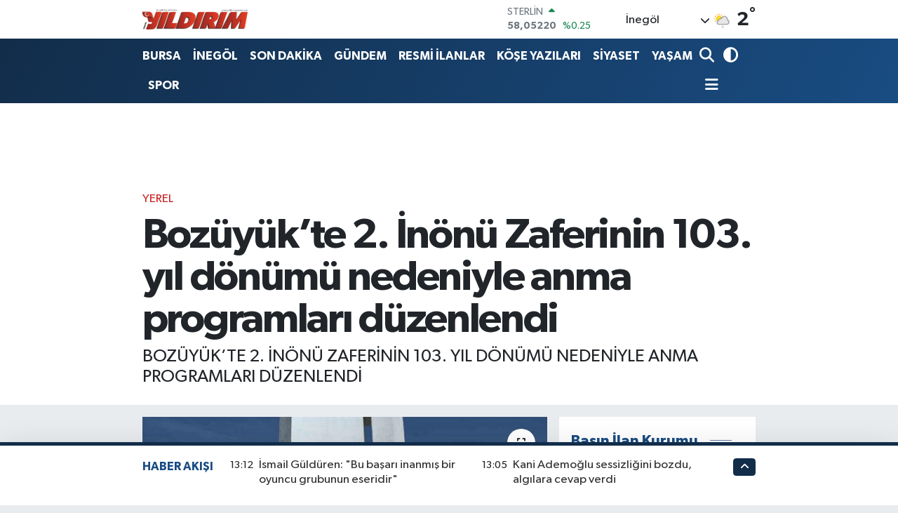

--- FILE ---
content_type: text/html; charset=UTF-8
request_url: https://www.yildirimgazetesi.com/bozuyukte-2-inonu-zaferinin-103-yil-donumu-nedeniyle-anma-programlari-duzenlendi
body_size: 27763
content:
<!DOCTYPE html>
<html lang="tr" data-theme="flow">
<head>
<link rel="dns-prefetch" href="//www.yildirimgazetesi.com">
<link rel="dns-prefetch" href="//yildirimgazetesicom.teimg.com">
<link rel="dns-prefetch" href="//static.tebilisim.com">
<link rel="dns-prefetch" href="//cdn.p.analitik.bik.gov.tr">
<link rel="dns-prefetch" href="//mc.yandex.ru">
<link rel="dns-prefetch" href="//www.googletagmanager.com">
<link rel="dns-prefetch" href="//pagead2.googlesyndication.com">
<link rel="dns-prefetch" href="//cdn2.bildirt.com">
<link rel="dns-prefetch" href="//jsc.idealmedia.io">
<link rel="dns-prefetch" href="//www.facebook.com">
<link rel="dns-prefetch" href="//www.twitter.com">
<link rel="dns-prefetch" href="//www.instagram.com">
<link rel="dns-prefetch" href="//www.youtube.com">
<link rel="dns-prefetch" href="//x.com">
<link rel="dns-prefetch" href="//api.whatsapp.com">
<link rel="dns-prefetch" href="//www.linkedin.com">
<link rel="dns-prefetch" href="//pinterest.com">
<link rel="dns-prefetch" href="//t.me">
<link rel="dns-prefetch" href="//news.google.com">
<link rel="dns-prefetch" href="//medya.ilan.gov.tr">
<link rel="dns-prefetch" href="//facebook.com">
<link rel="dns-prefetch" href="//apps.apple.com">
<link rel="dns-prefetch" href="//play.google.com">
<link rel="dns-prefetch" href="//tebilisim.com">
<link rel="dns-prefetch" href="//twitter.com">
<link rel="dns-prefetch" href="//www.google.com">

    <meta charset="utf-8">
<title>Bozüyük’te 2. İnönü Zaferinin 103. yıl dönümü nedeniyle anma programları düzenlendi - Yıldırım Gazetesi - İnegöl Haber - Son Dakika İnegöl Haberleri</title>
<meta name="description" content="BOZÜYÜK’TE 2. İNÖNÜ ZAFERİNİN 103. YIL DÖNÜMÜ NEDENİYLE ANMA PROGRAMLARI DÜZENLENDİ">
<link rel="canonical" href="https://www.yildirimgazetesi.com/bozuyukte-2-inonu-zaferinin-103-yil-donumu-nedeniyle-anma-programlari-duzenlendi">
<meta name="viewport" content="width=device-width,initial-scale=1">
<meta name="X-UA-Compatible" content="IE=edge">
<meta name="robots" content="noindex, nofollow">
<meta name="theme-color" content="#122d4a">
<meta name="title" content="Bozüyük’te 2. İnönü Zaferinin 103. yıl dönümü nedeniyle anma programları düzenlendi">
<meta name="articleSection" content="news">
<meta name="datePublished" content="2024-04-02T10:48:01+03:00">
<meta name="dateModified" content="2024-04-02T10:50:12+03:00">
<meta name="articleAuthor" content="İHA">
<meta name="author" content="İHA">
<meta property="og:site_name" content="Yıldırım Gazetesi - Bursa Haber - İnegöl Haber - İnegöl Gazete - Son Dakika Bursa Haberleri">
<meta property="og:title" content="Bozüyük’te 2. İnönü Zaferinin 103. yıl dönümü nedeniyle anma programları düzenlendi">
<meta property="og:description" content="BOZÜYÜK’TE 2. İNÖNÜ ZAFERİNİN 103. YIL DÖNÜMÜ NEDENİYLE ANMA PROGRAMLARI DÜZENLENDİ">
<meta property="og:url" content="https://www.yildirimgazetesi.com/bozuyukte-2-inonu-zaferinin-103-yil-donumu-nedeniyle-anma-programlari-duzenlendi">
<meta property="og:image" content="https://yildirimgazetesicom.teimg.com/crop/1280x720/yildirimgazetesi-com/uploads/2024/04/agency/iha/bozuyukte-2-inonu-zaferinin-103-yil-donumu-nedeniyle-anma-programlari-duzenlendi.jpg">
<meta property="og:image:width" content="1280">
<meta property="og:image:height" content="720">
<meta property="og:image:alt" content="Bozüyük’te 2. İnönü Zaferinin 103. yıl dönümü nedeniyle anma programları düzenlendi">
<meta property="og:article:published_time" content="2024-04-02T10:48:01+03:00">
<meta property="og:article:modified_time" content="2024-04-02T10:50:12+03:00">
<meta property="og:type" content="article">
<meta name="twitter:card" content="summary_large_image">
<meta name="twitter:site" content="@yldrminegol">
<meta name="twitter:title" content="Bozüyük’te 2. İnönü Zaferinin 103. yıl dönümü nedeniyle anma programları düzenlendi">
<meta name="twitter:description" content="BOZÜYÜK’TE 2. İNÖNÜ ZAFERİNİN 103. YIL DÖNÜMÜ NEDENİYLE ANMA PROGRAMLARI DÜZENLENDİ">
<meta name="twitter:image" content="https://yildirimgazetesicom.teimg.com/crop/1280x720/yildirimgazetesi-com/uploads/2024/04/agency/iha/bozuyukte-2-inonu-zaferinin-103-yil-donumu-nedeniyle-anma-programlari-duzenlendi.jpg">
<meta name="twitter:url" content="https://www.yildirimgazetesi.com/bozuyukte-2-inonu-zaferinin-103-yil-donumu-nedeniyle-anma-programlari-duzenlendi">
<link rel="shortcut icon" type="image/x-icon" href="https://yildirimgazetesicom.teimg.com/yildirimgazetesi-com/uploads/2023/04/favicon.ico">
<link rel="manifest" href="https://www.yildirimgazetesi.com/manifest.json?v=6.6.4" />
<link rel="preload" href="https://static.tebilisim.com/flow/assets/css/font-awesome/fa-solid-900.woff2" as="font" type="font/woff2" crossorigin />
<link rel="preload" href="https://static.tebilisim.com/flow/assets/css/font-awesome/fa-brands-400.woff2" as="font" type="font/woff2" crossorigin />
<link rel="preload" href="https://static.tebilisim.com/flow/assets/css/weather-icons/font/weathericons-regular-webfont.woff2" as="font" type="font/woff2" crossorigin />
<link rel="preload" href="https://static.tebilisim.com/flow/vendor/te/fonts/gibson/Gibson-Bold.woff2" as="font" type="font/woff2" crossorigin />
<link rel="preload" href="https://static.tebilisim.com/flow/vendor/te/fonts/gibson/Gibson-BoldItalic.woff2" as="font" type="font/woff2" crossorigin />
<link rel="preload" href="https://static.tebilisim.com/flow/vendor/te/fonts/gibson/Gibson-Italic.woff2" as="font" type="font/woff2" crossorigin />
<link rel="preload" href="https://static.tebilisim.com/flow/vendor/te/fonts/gibson/Gibson-Light.woff2" as="font" type="font/woff2" crossorigin />
<link rel="preload" href="https://static.tebilisim.com/flow/vendor/te/fonts/gibson/Gibson-LightItalic.woff2" as="font" type="font/woff2" crossorigin />
<link rel="preload" href="https://static.tebilisim.com/flow/vendor/te/fonts/gibson/Gibson-SemiBold.woff2" as="font" type="font/woff2" crossorigin />
<link rel="preload" href="https://static.tebilisim.com/flow/vendor/te/fonts/gibson/Gibson-SemiBoldItalic.woff2" as="font" type="font/woff2" crossorigin />
<link rel="preload" href="https://static.tebilisim.com/flow/vendor/te/fonts/gibson/Gibson.woff2" as="font" type="font/woff2" crossorigin />


<link rel="preload" as="style" href="https://static.tebilisim.com/flow/vendor/te/fonts/gibson.css?v=6.6.4">
<link rel="stylesheet" href="https://static.tebilisim.com/flow/vendor/te/fonts/gibson.css?v=6.6.4">

<link rel="preload" as="image" href="https://yildirimgazetesicom.teimg.com/crop/1280x720/yildirimgazetesi-com/uploads/2024/04/agency/iha/bozuyukte-2-inonu-zaferinin-103-yil-donumu-nedeniyle-anma-programlari-duzenlendi.jpg">
<style>:root {
        --te-link-color: #333;
        --te-link-hover-color: #000;
        --te-font: "Gibson";
        --te-secondary-font: "Gibson";
        --te-h1-font-size: 60px;
        --te-color: #122d4a;
        --te-hover-color: #194c82;
        --mm-ocd-width: 85%!important; /*  Mobil Menü Genişliği */
        --swiper-theme-color: var(--te-color)!important;
        --header-13-color: #ffc107;
    }</style><link rel="preload" as="style" href="https://static.tebilisim.com/flow/assets/vendor/bootstrap/css/bootstrap.min.css?v=6.6.4">
<link rel="stylesheet" href="https://static.tebilisim.com/flow/assets/vendor/bootstrap/css/bootstrap.min.css?v=6.6.4">
<link rel="preload" as="style" href="https://static.tebilisim.com/flow/assets/css/app6.6.4.min.css">
<link rel="stylesheet" href="https://static.tebilisim.com/flow/assets/css/app6.6.4.min.css">



<script type="application/ld+json">{"@context":"https:\/\/schema.org","@type":"WebSite","url":"https:\/\/www.yildirimgazetesi.com","potentialAction":{"@type":"SearchAction","target":"https:\/\/www.yildirimgazetesi.com\/arama?q={query}","query-input":"required name=query"}}</script>

<script type="application/ld+json">{"@context":"https:\/\/schema.org","@type":"NewsMediaOrganization","url":"https:\/\/www.yildirimgazetesi.com","name":"Y\u0131ld\u0131r\u0131m Gazetesi, Bursa Haber","logo":"https:\/\/yildirimgazetesicom.teimg.com\/yildirimgazetesi-com\/uploads\/2023\/04\/logo.png","sameAs":["https:\/\/www.facebook.com\/YildirimHaber","https:\/\/www.twitter.com\/yldrminegol","https:\/\/www.youtube.com\/@YldrmGazetesi","https:\/\/www.instagram.com\/yildirimgazetesi"]}</script>

<script type="application/ld+json">{"@context":"https:\/\/schema.org","@graph":[{"@type":"SiteNavigationElement","name":"Ana Sayfa","url":"https:\/\/www.yildirimgazetesi.com","@id":"https:\/\/www.yildirimgazetesi.com"},{"@type":"SiteNavigationElement","name":"AK PART\u0130","url":"https:\/\/www.yildirimgazetesi.com\/ak-parti","@id":"https:\/\/www.yildirimgazetesi.com\/ak-parti"},{"@type":"SiteNavigationElement","name":"CHP","url":"https:\/\/www.yildirimgazetesi.com\/chp","@id":"https:\/\/www.yildirimgazetesi.com\/chp"},{"@type":"SiteNavigationElement","name":"MHP","url":"https:\/\/www.yildirimgazetesi.com\/mhp","@id":"https:\/\/www.yildirimgazetesi.com\/mhp"},{"@type":"SiteNavigationElement","name":"ADAYLAR","url":"https:\/\/www.yildirimgazetesi.com\/adaylar","@id":"https:\/\/www.yildirimgazetesi.com\/adaylar"},{"@type":"SiteNavigationElement","name":"R\u00d6PORTAJLAR","url":"https:\/\/www.yildirimgazetesi.com\/roportajlar","@id":"https:\/\/www.yildirimgazetesi.com\/roportajlar"},{"@type":"SiteNavigationElement","name":"D\u0130\u011eER PART\u0130LER","url":"https:\/\/www.yildirimgazetesi.com\/diger-partiler","@id":"https:\/\/www.yildirimgazetesi.com\/diger-partiler"},{"@type":"SiteNavigationElement","name":"G\u00dcNDEM","url":"https:\/\/www.yildirimgazetesi.com\/gundem","@id":"https:\/\/www.yildirimgazetesi.com\/gundem"},{"@type":"SiteNavigationElement","name":"S\u0130YASET","url":"https:\/\/www.yildirimgazetesi.com\/siyaset","@id":"https:\/\/www.yildirimgazetesi.com\/siyaset"},{"@type":"SiteNavigationElement","name":"SPOR","url":"https:\/\/www.yildirimgazetesi.com\/spor","@id":"https:\/\/www.yildirimgazetesi.com\/spor"},{"@type":"SiteNavigationElement","name":"EKONOM\u0130","url":"https:\/\/www.yildirimgazetesi.com\/ekonomi","@id":"https:\/\/www.yildirimgazetesi.com\/ekonomi"},{"@type":"SiteNavigationElement","name":"YA\u015eAM","url":"https:\/\/www.yildirimgazetesi.com\/yasam","@id":"https:\/\/www.yildirimgazetesi.com\/yasam"},{"@type":"SiteNavigationElement","name":"MAGAZ\u0130N","url":"https:\/\/www.yildirimgazetesi.com\/magazin","@id":"https:\/\/www.yildirimgazetesi.com\/magazin"},{"@type":"SiteNavigationElement","name":"SA\u011eLIK","url":"https:\/\/www.yildirimgazetesi.com\/saglik","@id":"https:\/\/www.yildirimgazetesi.com\/saglik"},{"@type":"SiteNavigationElement","name":"SON DAK\u0130KA","url":"https:\/\/www.yildirimgazetesi.com\/son-dakika","@id":"https:\/\/www.yildirimgazetesi.com\/son-dakika"},{"@type":"SiteNavigationElement","name":"\u0130LANLAR","url":"https:\/\/www.yildirimgazetesi.com\/ilanlar","@id":"https:\/\/www.yildirimgazetesi.com\/ilanlar"},{"@type":"SiteNavigationElement","name":"SPONSORLU","url":"https:\/\/www.yildirimgazetesi.com\/sponsorlu","@id":"https:\/\/www.yildirimgazetesi.com\/sponsorlu"},{"@type":"SiteNavigationElement","name":"SAADET PART\u0130S\u0130","url":"https:\/\/www.yildirimgazetesi.com\/saadet-partisi","@id":"https:\/\/www.yildirimgazetesi.com\/saadet-partisi"},{"@type":"SiteNavigationElement","name":"E\u011e\u0130T\u0130M","url":"https:\/\/www.yildirimgazetesi.com\/egitim","@id":"https:\/\/www.yildirimgazetesi.com\/egitim"},{"@type":"SiteNavigationElement","name":"Teknoloji","url":"https:\/\/www.yildirimgazetesi.com\/teknoloji","@id":"https:\/\/www.yildirimgazetesi.com\/teknoloji"},{"@type":"SiteNavigationElement","name":"Sosyal Medya","url":"https:\/\/www.yildirimgazetesi.com\/sosyal-medya","@id":"https:\/\/www.yildirimgazetesi.com\/sosyal-medya"},{"@type":"SiteNavigationElement","name":"Bankalar","url":"https:\/\/www.yildirimgazetesi.com\/bankalar","@id":"https:\/\/www.yildirimgazetesi.com\/bankalar"},{"@type":"SiteNavigationElement","name":"Yerel","url":"https:\/\/www.yildirimgazetesi.com\/yerel","@id":"https:\/\/www.yildirimgazetesi.com\/yerel"},{"@type":"SiteNavigationElement","name":"ASAY\u0130\u015e","url":"https:\/\/www.yildirimgazetesi.com\/asayis","@id":"https:\/\/www.yildirimgazetesi.com\/asayis"},{"@type":"SiteNavigationElement","name":"HABERDE \u0130NSAN","url":"https:\/\/www.yildirimgazetesi.com\/haberde-insan","@id":"https:\/\/www.yildirimgazetesi.com\/haberde-insan"},{"@type":"SiteNavigationElement","name":"GENEL","url":"https:\/\/www.yildirimgazetesi.com\/genel","@id":"https:\/\/www.yildirimgazetesi.com\/genel"},{"@type":"SiteNavigationElement","name":"\u00c7EVRE","url":"https:\/\/www.yildirimgazetesi.com\/cevre","@id":"https:\/\/www.yildirimgazetesi.com\/cevre"},{"@type":"SiteNavigationElement","name":"POL\u0130T\u0130KA","url":"https:\/\/www.yildirimgazetesi.com\/politika","@id":"https:\/\/www.yildirimgazetesi.com\/politika"},{"@type":"SiteNavigationElement","name":"K\u00dcLT\u00dcR SANAT","url":"https:\/\/www.yildirimgazetesi.com\/kultur-sanat","@id":"https:\/\/www.yildirimgazetesi.com\/kultur-sanat"},{"@type":"SiteNavigationElement","name":"B\u0130L\u0130M VE TEKNOLOJ\u0130","url":"https:\/\/www.yildirimgazetesi.com\/bilim-ve-teknoloji","@id":"https:\/\/www.yildirimgazetesi.com\/bilim-ve-teknoloji"},{"@type":"SiteNavigationElement","name":"RESM\u0130 \u0130LANLAR","url":"https:\/\/www.yildirimgazetesi.com\/resmi-ilanlar","@id":"https:\/\/www.yildirimgazetesi.com\/resmi-ilanlar"},{"@type":"SiteNavigationElement","name":"D\u00fcnya","url":"https:\/\/www.yildirimgazetesi.com\/dunya","@id":"https:\/\/www.yildirimgazetesi.com\/dunya"},{"@type":"SiteNavigationElement","name":"YAZARLAR","url":"https:\/\/www.yildirimgazetesi.com\/yazarlar","@id":"https:\/\/www.yildirimgazetesi.com\/yazarlar"},{"@type":"SiteNavigationElement","name":"\u0130neg\u00f6l'de k\u00f6fte nerede yenir?","url":"https:\/\/www.yildirimgazetesi.com\/inegolde-kofte-nerede-yenir","@id":"https:\/\/www.yildirimgazetesi.com\/inegolde-kofte-nerede-yenir"},{"@type":"SiteNavigationElement","name":"\u0130NEG\u00d6L","url":"https:\/\/www.yildirimgazetesi.com\/inegol-haber","@id":"https:\/\/www.yildirimgazetesi.com\/inegol-haber"},{"@type":"SiteNavigationElement","name":"Bursaspor","url":"https:\/\/www.yildirimgazetesi.com\/bursaspor","@id":"https:\/\/www.yildirimgazetesi.com\/bursaspor"},{"@type":"SiteNavigationElement","name":"Fenerbah\u00e7e","url":"https:\/\/www.yildirimgazetesi.com\/fenerbahce","@id":"https:\/\/www.yildirimgazetesi.com\/fenerbahce"},{"@type":"SiteNavigationElement","name":"\u0130NEG\u00d6L","url":"https:\/\/www.yildirimgazetesi.com\/inegol","@id":"https:\/\/www.yildirimgazetesi.com\/inegol"},{"@type":"SiteNavigationElement","name":"Gizlilik Politikas\u0131","url":"https:\/\/www.yildirimgazetesi.com\/gizlilik-politikasi","@id":"https:\/\/www.yildirimgazetesi.com\/gizlilik-politikasi"},{"@type":"SiteNavigationElement","name":"\u0130leti\u015fim","url":"https:\/\/www.yildirimgazetesi.com\/iletisim","@id":"https:\/\/www.yildirimgazetesi.com\/iletisim"},{"@type":"SiteNavigationElement","name":"2023 SE\u00c7\u0130M SONU\u00c7LARI","url":"https:\/\/www.yildirimgazetesi.com\/2023-secim-sonuclari","@id":"https:\/\/www.yildirimgazetesi.com\/2023-secim-sonuclari"},{"@type":"SiteNavigationElement","name":"Bursa Ezan Vakitleri","url":"https:\/\/www.yildirimgazetesi.com\/bursa-ezan-vakitleri","@id":"https:\/\/www.yildirimgazetesi.com\/bursa-ezan-vakitleri"},{"@type":"SiteNavigationElement","name":"Gemlik Ezan Vakitleri","url":"https:\/\/www.yildirimgazetesi.com\/gemlik-ezan-vakitleri","@id":"https:\/\/www.yildirimgazetesi.com\/gemlik-ezan-vakitleri"},{"@type":"SiteNavigationElement","name":"Orhangazi Ezan Vakitleri","url":"https:\/\/www.yildirimgazetesi.com\/orhangazi-ezan-vakitleri","@id":"https:\/\/www.yildirimgazetesi.com\/orhangazi-ezan-vakitleri"},{"@type":"SiteNavigationElement","name":"Mudanya Ezan Vakitleri","url":"https:\/\/www.yildirimgazetesi.com\/mudanya-ezan-vakitleri","@id":"https:\/\/www.yildirimgazetesi.com\/mudanya-ezan-vakitleri"},{"@type":"SiteNavigationElement","name":"Kestel Ezan Vakitleri","url":"https:\/\/www.yildirimgazetesi.com\/kestel-ezan-vakitleri","@id":"https:\/\/www.yildirimgazetesi.com\/kestel-ezan-vakitleri"},{"@type":"SiteNavigationElement","name":"\u0130znik Ezan Vakitleri","url":"https:\/\/www.yildirimgazetesi.com\/iznik-ezan-vakitleri","@id":"https:\/\/www.yildirimgazetesi.com\/iznik-ezan-vakitleri"},{"@type":"SiteNavigationElement","name":"Yeni\u015fehir Ezan Vakitleri","url":"https:\/\/www.yildirimgazetesi.com\/yenisehir-ezan-vakitleri","@id":"https:\/\/www.yildirimgazetesi.com\/yenisehir-ezan-vakitleri"},{"@type":"SiteNavigationElement","name":"Karacabey Ezan Vakitleri","url":"https:\/\/www.yildirimgazetesi.com\/karacabey-ezan-vakitleri","@id":"https:\/\/www.yildirimgazetesi.com\/karacabey-ezan-vakitleri"},{"@type":"SiteNavigationElement","name":"Orhaneli Ezan Vakitleri","url":"https:\/\/www.yildirimgazetesi.com\/orhaneli-ezan-vakitleri","@id":"https:\/\/www.yildirimgazetesi.com\/orhaneli-ezan-vakitleri"},{"@type":"SiteNavigationElement","name":"Keles Ezan Vakitleri","url":"https:\/\/www.yildirimgazetesi.com\/keles-ezan-vakitleri","@id":"https:\/\/www.yildirimgazetesi.com\/keles-ezan-vakitleri"},{"@type":"SiteNavigationElement","name":"B\u00fcy\u00fckorhan Ezan Vakitleri","url":"https:\/\/www.yildirimgazetesi.com\/buyukorhan-ezan-vakitleri","@id":"https:\/\/www.yildirimgazetesi.com\/buyukorhan-ezan-vakitleri"},{"@type":"SiteNavigationElement","name":"Harmanc\u0131k Ezan Vakitleri","url":"https:\/\/www.yildirimgazetesi.com\/harmancik-ezan-vakitleri","@id":"https:\/\/www.yildirimgazetesi.com\/harmancik-ezan-vakitleri"},{"@type":"SiteNavigationElement","name":"Gizlilik S\u00f6zle\u015fmesi","url":"https:\/\/www.yildirimgazetesi.com\/gizlilik-sozlesmesi","@id":"https:\/\/www.yildirimgazetesi.com\/gizlilik-sozlesmesi"},{"@type":"SiteNavigationElement","name":"\u0130NEG\u00d6L EZAN VAK\u0130TLER\u0130 SABAH NAMAZI \u00d6\u011eLEN NAMAZI \u0130K\u0130ND\u0130 NAMAZI AK\u015eAM NAMAZI YATSI NAMAZI","url":"https:\/\/www.yildirimgazetesi.com\/inegol-ezan-vakitleri-sabah-namazi-oglen-namazi-ikindi-namazi-aksam-namazi-yatsi-namazi","@id":"https:\/\/www.yildirimgazetesi.com\/inegol-ezan-vakitleri-sabah-namazi-oglen-namazi-ikindi-namazi-aksam-namazi-yatsi-namazi"},{"@type":"SiteNavigationElement","name":"Mustafakemalpa\u015fa Namaz Vakitleri sabah namaz\u0131 \u00f6\u011flen namaz\u0131 ak\u015fam namaz\u0131 yats\u0131 namaz\u0131","url":"https:\/\/www.yildirimgazetesi.com\/mustafakemalpasa-namaz-vakitleri","@id":"https:\/\/www.yildirimgazetesi.com\/mustafakemalpasa-namaz-vakitleri"},{"@type":"SiteNavigationElement","name":"31 MART YEREL SE\u00c7\u0130M SONU\u00c7LARI - 2024 -","url":"https:\/\/www.yildirimgazetesi.com\/31-mart-yerel-secim-sonuclari-2024","@id":"https:\/\/www.yildirimgazetesi.com\/31-mart-yerel-secim-sonuclari-2024"},{"@type":"SiteNavigationElement","name":"31 MART 2024 BURSA VE \u0130NEG\u00d6L YEREL SE\u00c7\u0130M SONU\u00c7LARI","url":"https:\/\/www.yildirimgazetesi.com\/31-mart-secim-sonuclari-bursa","@id":"https:\/\/www.yildirimgazetesi.com\/31-mart-secim-sonuclari-bursa"},{"@type":"SiteNavigationElement","name":"Yazarlar","url":"https:\/\/www.yildirimgazetesi.com\/yazarlar","@id":"https:\/\/www.yildirimgazetesi.com\/yazarlar"},{"@type":"SiteNavigationElement","name":"Foto Galeri","url":"https:\/\/www.yildirimgazetesi.com\/foto-galeri","@id":"https:\/\/www.yildirimgazetesi.com\/foto-galeri"},{"@type":"SiteNavigationElement","name":"Video Galeri","url":"https:\/\/www.yildirimgazetesi.com\/video","@id":"https:\/\/www.yildirimgazetesi.com\/video"},{"@type":"SiteNavigationElement","name":"Biyografiler","url":"https:\/\/www.yildirimgazetesi.com\/biyografi","@id":"https:\/\/www.yildirimgazetesi.com\/biyografi"},{"@type":"SiteNavigationElement","name":"Firma Rehberi","url":"https:\/\/www.yildirimgazetesi.com\/rehber","@id":"https:\/\/www.yildirimgazetesi.com\/rehber"},{"@type":"SiteNavigationElement","name":"Seri \u0130lanlar","url":"https:\/\/www.yildirimgazetesi.com\/ilan","@id":"https:\/\/www.yildirimgazetesi.com\/ilan"},{"@type":"SiteNavigationElement","name":"R\u00f6portajlar","url":"https:\/\/www.yildirimgazetesi.com\/roportaj","@id":"https:\/\/www.yildirimgazetesi.com\/roportaj"},{"@type":"SiteNavigationElement","name":"Anketler","url":"https:\/\/www.yildirimgazetesi.com\/anketler","@id":"https:\/\/www.yildirimgazetesi.com\/anketler"},{"@type":"SiteNavigationElement","name":"\u0130neg\u00f6l Bug\u00fcn, Yar\u0131n ve 1 Haftal\u0131k Hava Durumu Tahmini","url":"https:\/\/www.yildirimgazetesi.com\/inegol-hava-durumu","@id":"https:\/\/www.yildirimgazetesi.com\/inegol-hava-durumu"},{"@type":"SiteNavigationElement","name":"\u0130neg\u00f6l Namaz Vakitleri","url":"https:\/\/www.yildirimgazetesi.com\/inegol-namaz-vakitleri","@id":"https:\/\/www.yildirimgazetesi.com\/inegol-namaz-vakitleri"},{"@type":"SiteNavigationElement","name":"Puan Durumu ve Fikst\u00fcr","url":"https:\/\/www.yildirimgazetesi.com\/futbol\/st-super-lig-puan-durumu-ve-fikstur","@id":"https:\/\/www.yildirimgazetesi.com\/futbol\/st-super-lig-puan-durumu-ve-fikstur"}]}</script>

<script type="application/ld+json">{"@context":"https:\/\/schema.org","@type":"BreadcrumbList","itemListElement":[{"@type":"ListItem","position":1,"item":{"@type":"Thing","@id":"https:\/\/www.yildirimgazetesi.com","name":"Haberler"}},{"@type":"ListItem","position":2,"item":{"@type":"Thing","@id":"https:\/\/www.yildirimgazetesi.com\/yerel","name":"Yerel"}},{"@type":"ListItem","position":3,"item":{"@type":"Thing","@id":"https:\/\/www.yildirimgazetesi.com\/bozuyukte-2-inonu-zaferinin-103-yil-donumu-nedeniyle-anma-programlari-duzenlendi","name":"Boz\u00fcy\u00fck\u2019te 2. \u0130n\u00f6n\u00fc Zaferinin 103. y\u0131l d\u00f6n\u00fcm\u00fc nedeniyle anma programlar\u0131 d\u00fczenlendi"}}]}</script>
<script type="application/ld+json">{"@context":"https:\/\/schema.org","@type":"NewsArticle","headline":"Boz\u00fcy\u00fck\u2019te 2. \u0130n\u00f6n\u00fc Zaferinin 103. y\u0131l d\u00f6n\u00fcm\u00fc nedeniyle anma programlar\u0131 d\u00fczenlendi","articleSection":"Yerel","dateCreated":"2024-04-02T10:48:01+03:00","datePublished":"2024-04-02T10:48:01+03:00","dateModified":"2024-04-02T10:50:12+03:00","wordCount":720,"genre":"news","mainEntityOfPage":{"@type":"WebPage","@id":"https:\/\/www.yildirimgazetesi.com\/bozuyukte-2-inonu-zaferinin-103-yil-donumu-nedeniyle-anma-programlari-duzenlendi"},"articleBody":"\u0130kinci \u0130n\u00f6n\u00fc Zaferi\u2019nin 103. y\u0131l d\u00f6n\u00fcm\u00fc nedeniyle Boz\u00fcy\u00fck\u2019te Metristepe Zafer An\u0131t\u0131 ve Boz\u00fcy\u00fck \u0130n\u00f6n\u00fc Sava\u015flar\u0131 \u015eehitli\u011fi\u2019nde anma programlar\u0131 d\u00fczenlendi.\n\u00d6\u011flen saatlerinde Metristepe An\u0131t\u0131\u2019nda ba\u015flayan programda, sayg\u0131 duru\u015funda bulunularak \u0130stiklal Mar\u015f\u0131 okundu ve sayg\u0131 at\u0131\u015f\u0131 yap\u0131ld\u0131. Daha sonra Bilecik Valisi \u015eefik Ayg\u00f6l taraf\u0131ndan \u015eeref Defteri\u2019nin imzalanmas\u0131n\u0131n ard\u0131ndan Akp\u0131nar Mahallesi\u2019nde bulunan Boz\u00fcy\u00fck \u0130n\u00f6n\u00fc Sava\u015flar\u0131 \u015eehitli\u011fi\u2019ne ge\u00e7ildi. Buradaki program protokol \u00fcyeleri taraf\u0131ndan an\u0131ta \u00e7elenk sunulmas\u0131 ile ba\u015flad\u0131.  Sayg\u0131 duru\u015funda bulunulmas\u0131 ve \u0130stiklal Mar\u015f\u0131m\u0131z\u0131n okunmas\u0131n\u0131n ard\u0131ndan sayg\u0131 at\u0131\u015f\u0131 yap\u0131ld\u0131. \u00d6\u011frenciler taraf\u0131ndan anma g\u00fcn\u00fc ile ilgili \u015fiirler okundu. Programda daha sonra konu\u015fma yapan Boz\u00fcy\u00fck \u015eehit Aileleri ve Gaziler Dayan\u0131\u015fma Derne\u011fi Ba\u015fkan\u0131 \u0130smail Topal \u201c\u0130kinci \u0130n\u00f6n\u00fc zaferi, kurtulu\u015f yolunda umutlar\u0131 canland\u0131r\u0131p milletimize moral verirken nihai zafere ula\u015fman\u0131n yolunu a\u00e7m\u0131\u015ft\u0131r. \u2019Ge\u00e7mi\u015fini bilmeyenlerin gelece\u011fi olmaz\u2019 \u00f6zdeyi\u015finin \u0131\u015f\u0131\u011f\u0131nda bize d\u00fc\u015fen g\u00f6rev, ya\u015fanan fedak\u00e2rl\u0131klar\u0131 yeni nesillere aktararak bu ruhun ve \u015fuurun ya\u015famas\u0131n\u0131 sa\u011flamakt\u0131r. D\u00fcn \u00c7anakkale\u2019de oldu\u011fu gibi Afrin\u2019de, El-Bab\u2019da, Kandilde Devletimizin bekas\u0131 i\u00e7in ayn\u0131 kararl\u0131l\u0131k ve duygularla m\u00fccadeleyi s\u00fcrd\u00fcrmek zorunday\u0131z. Boz\u00fcy\u00fck \u015eehit Aileleri ve Gaziler Derne\u011fi olarak \u00fczerimize d\u00fc\u015fen g\u00f6revi yapmay\u0131 bir bor\u00e7 biliriz\u201d dedi.\n\u0130n\u00f6n\u00fc Vakf\u0131 Ba\u015fkan Yard\u0131mc\u0131s\u0131 G\u00fcls\u00fcn Bilgehan\u2019\u0131n g\u00fcn\u00fcn anlam ve \u00f6nemini belirten bir konu\u015fma yapmas\u0131n\u0131n ard\u0131ndan s\u00f6z alan Boz\u00fcy\u00fck Belediye Ba\u015fkan\u0131 Mehmet Talat Bakkalc\u0131o\u011flu yapt\u0131\u011f\u0131 konu\u015fmas\u0131nda \u015fu ifadelere yer verdi; \u201cB\u00fcy\u00fck \u00d6nder Mustafa Kemal Atat\u00fcrk\u2019\u00fcn dedi\u011fi gibi \u0130n\u00f6n\u00fc Sava\u015flar\u0131nda \u201cyaln\u0131zca d\u00fc\u015fman de\u011fil, milletin mak\u00fbs talihi de yenilmi\u015fti.\u201d T\u00fcrkiye Cumhuriyeti\u2019nin kurulu\u015funun ilk \u0131\u015f\u0131\u011f\u0131 do\u011fmu\u015f ve temeli \u0130n\u00f6n\u00fc Sava\u015flar\u0131\u2019nda at\u0131lm\u0131\u015ft\u0131r. Bu temelin harc\u0131 \u0130n\u00f6n\u00fc Sava\u015flar\u0131 \u015fehitlerinin kan\u0131yla sulanm\u0131\u015ft\u0131r. Dumlup\u0131nar\u2019daki b\u00fcy\u00fck zaferle ta\u00e7lanan Kurtulu\u015f Sava\u015f\u0131n\u0131n t\u00fcm a\u015famalar\u0131 b\u00fcy\u00fck bir destand\u0131r. Bug\u00fcn bat\u0131 emperyalizminden ve do\u011fu ba\u011fnazl\u0131\u011f\u0131ndan ar\u0131nm\u0131\u015f, \u00e7a\u011fda\u015f, uygar, laik bir devletimiz varsa, bu topraklarda \u00f6zg\u00fcr yurtta\u015flar olarak ya\u015f\u0131yorsak, \u015fu vatan\u0131 \u00e7eviren denizlere bizim diye bakabiliyorsak ve hatta nefes alabiliyorsak, hepsini \u00f6ncelikle \u015fu an \u00fcst\u00fcnde durdu\u011fumuz bu topraklar\u0131 kanlar\u0131yla sulam\u0131\u015f ve Kurtulu\u015f Sava\u015f\u0131nda yurdun her yerinde can\u0131n\u0131 vermi\u015f y\u00fcce \u015fehitlerimize bor\u00e7luyuz. B\u00fct\u00fcn bu ba\u015far\u0131lar\u0131n kurucusu olan B\u00fcy\u00fck \u00d6nder Mustafa Kemal Atat\u00fcrk\u2019e, \u0130n\u00f6n\u00fc Sava\u015flar\u0131 cephe komutan\u0131 \u0130smet Pa\u015fa\u2019ya ve onlar\u0131n yan\u0131nda yer alan b\u00fct\u00fcn yol ve silah arkada\u015flar\u0131na bor\u00e7luyuz. Bu vatan u\u011fruna can veren b\u00fct\u00fcn \u015fehitlerimizin hepsini minnet ve rahmetle an\u0131yorum.\u201d\nBa\u015fkan Bakkalc\u0131o\u011flu\u2019nun ard\u0131ndan T\u00fcrk Silahl\u0131 Kuvvetleri ad\u0131na konu\u015fan Garnizon Komutan\u0131 M\u00fchimmat Binba\u015f\u0131 Caner Y\u0131lmaz, \u0130n\u00f6n\u00fc Sava\u015flar\u0131 ile ilgili bilgi vererek zaferin \u00f6nemini anlatt\u0131. Son olarak Bilecik Valisi \u015eefik Ayg\u00f6l s\u00f6z alarak 2. \u0130n\u00f6n\u00fc Zaferi\u2019nin y\u0131l d\u00f6n\u00fcm\u00fcnde ba\u015fta Gazi Mustafa Kemal Atat\u00fcrk, \u0130smet \u0130n\u00f6n\u00fc ve silah arkada\u015flar\u0131 olmak \u00fczere bu topraklar i\u00e7in can\u0131n\u0131 siper etmi\u015f binlerce kahraman \u015fehidimizi ve gazilerimizi minnet ve rahmetle and\u0131. Program\u0131n devam\u0131nda Kur\u2019an-\u0131 Kerim tilaveti okunarak \u015fehitlerimizin ruhu i\u00e7in  dualar edildi. \u015eehitlik ziyaret edilerek \u00f6\u011frencilerle birlikte \u015fehitliklere karanfil b\u0131rak\u0131ld\u0131. Bilecik Valisi \u015eefik Ayg\u00f6l taraf\u0131ndan \u015eehitlik Defteri imzaland\u0131.\nT\u00f6renlere Bilecik Valisi \u015eefik Ayg\u00f6l, Bilecik Milletvekili Ya\u015far T\u00fcz\u00fcn, \u0130l Jandarma Komutan\u0131 Jandarma Albay Ferdi Erbak\u0131c\u0131, \u0130l Emniyet M\u00fcd\u00fcr\u00fc Beyti Kalayc\u0131, Kaymakam Adem \u00d6zt\u00fcrk, Belediye Ba\u015fkan\u0131 Mehmet Talat Bakkalc\u0131o\u011flu, Garnizon Komutan\u0131 M\u00fchimmat Binba\u015f\u0131 Caner Y\u0131lmaz, \u0130n\u00f6n\u00fc Vakf\u0131 Ba\u015fkan Yard\u0131mc\u0131s\u0131 G\u00fcls\u00fcn Bilgehan, \u015fehit aileleri ve gaziler, siyasi parti temsilcileri, \u00f6\u011frenciler ve vatanda\u015flar kat\u0131ld\u0131.\n","description":"BOZ\u00dcY\u00dcK\u2019TE 2. \u0130N\u00d6N\u00dc ZAFER\u0130N\u0130N 103. YIL D\u00d6N\u00dcM\u00dc NEDEN\u0130YLE ANMA PROGRAMLARI D\u00dcZENLEND\u0130","inLanguage":"tr-TR","keywords":[],"image":{"@type":"ImageObject","url":"https:\/\/yildirimgazetesicom.teimg.com\/crop\/1280x720\/yildirimgazetesi-com\/uploads\/2024\/04\/agency\/iha\/bozuyukte-2-inonu-zaferinin-103-yil-donumu-nedeniyle-anma-programlari-duzenlendi.jpg","width":"1280","height":"720","caption":"Boz\u00fcy\u00fck\u2019te 2. \u0130n\u00f6n\u00fc Zaferinin 103. y\u0131l d\u00f6n\u00fcm\u00fc nedeniyle anma programlar\u0131 d\u00fczenlendi"},"publishingPrinciples":"https:\/\/www.yildirimgazetesi.com\/gizlilik-sozlesmesi","isFamilyFriendly":"http:\/\/schema.org\/True","isAccessibleForFree":"http:\/\/schema.org\/True","publisher":{"@type":"Organization","name":"Y\u0131ld\u0131r\u0131m Gazetesi, Bursa Haber","image":"https:\/\/yildirimgazetesicom.teimg.com\/yildirimgazetesi-com\/uploads\/2023\/04\/logo.png","logo":{"@type":"ImageObject","url":"https:\/\/yildirimgazetesicom.teimg.com\/yildirimgazetesi-com\/uploads\/2023\/04\/logo.png","width":"640","height":"375"}},"author":{"@type":"Person","name":"\u0130HLAS HABER AJANSI","honorificPrefix":"","jobTitle":"","url":null}}</script>
<script data-cfasync="false" src="https://static.tebilisim.com/flow/assets/js/dark-mode.js?v=6.6.4"></script>




<script>!function(){var t=document.createElement("script");t.setAttribute("src",'https://cdn.p.analitik.bik.gov.tr/tracker'+(typeof Intl!=="undefined"?(typeof (Intl||"").PluralRules!=="undefined"?'1':typeof Promise!=="undefined"?'2':typeof MutationObserver!=='undefined'?'3':'4'):'4')+'.js'),t.setAttribute("data-website-id","ce0c7b5f-b23b-4528-a4fc-ea7150fe994f"),t.setAttribute("data-host-url",'//ce0c7b5f-b23b-4528-a4fc-ea7150fe994f.collector.p.analitik.bik.gov.tr'),document.head.appendChild(t)}();</script>
<style>
.mega-menu {z-index: 9999 !important;}
@media screen and (min-width: 1620px) {
    .container {width: 1280px!important; max-width: 1280px!important;}
    #ad_36 {margin-right: 15px !important;}
    #ad_9 {margin-left: 15px !important;}
}

@media screen and (min-width: 1325px) and (max-width: 1620px) {
    .container {width: 1100px!important; max-width: 1100px!important;}
    #ad_36 {margin-right: 100px !important;}
    #ad_9 {margin-left: 100px !important;}
}
@media screen and (min-width: 1295px) and (max-width: 1325px) {
    .container {width: 990px!important; max-width: 990px!important;}
    #ad_36 {margin-right: 165px !important;}
    #ad_9 {margin-left: 165px !important;}
}
@media screen and (min-width: 1200px) and (max-width: 1295px) {
    .container {width: 900px!important; max-width: 900px!important;}
    #ad_36 {margin-right: 210px !important;}
    #ad_9 {margin-left: 210px !important;}

}
</style><!-- Yandex.Metrika counter -->
<script type="text/javascript" >
   (function(m,e,t,r,i,k,a){m[i]=m[i]||function(){(m[i].a=m[i].a||[]).push(arguments)};
   m[i].l=1*new Date();
   for (var j = 0; j < document.scripts.length; j++) {if (document.scripts[j].src === r) { return; }}
   k=e.createElement(t),a=e.getElementsByTagName(t)[0],k.async=1,k.src=r,a.parentNode.insertBefore(k,a)})
   (window, document, "script", "https://mc.yandex.ru/metrika/tag.js", "ym");

   ym(93463862, "init", {
        clickmap:true,
        trackLinks:true,
        accurateTrackBounce:true,
        webvisor:true
   });
</script>
<noscript><div><img src="https://mc.yandex.ru/watch/93463862" style="position:absolute; left:-9999px;" alt="" /></div></noscript>
<!-- /Yandex.Metrika counter -->

<!-- Google tag (gtag.js) -->
<script async src="https://www.googletagmanager.com/gtag/js?id=AW-11249535677">
</script>
<script>
  window.dataLayer = window.dataLayer || [];
  function gtag(){dataLayer.push(arguments);}
  gtag('js', new Date());

  gtag('config', 'AW-11249535677');
</script>


<!-- Google tag (gtag.js) -->
<script async src="https://www.googletagmanager.com/gtag/js?id=AW-11249535677"></script>
<script>
  window.dataLayer = window.dataLayer || [];
  function gtag(){dataLayer.push(arguments);}
  gtag('js', new Date());

  gtag('config', 'AW-11249535677');
</script>

<script async src="https://pagead2.googlesyndication.com/pagead/js/adsbygoogle.js?client=ca-pub-3051177484952876"
     crossorigin="anonymous"></script>

<link rel="manifest" href="/manifest.json?data=Bildirt">
<script>var uygulamaid="234582-8503-3574-2319-3171-6";</script>
<script src="https://cdn2.bildirt.com/BildirtSDKfiles.js"></script>
<script src="https://jsc.idealmedia.io/site/973219.js" async></script>



<script async data-cfasync="false"
	src="https://www.googletagmanager.com/gtag/js?id=G-QPP7ENBB2C"></script>
<script data-cfasync="false">
	window.dataLayer = window.dataLayer || [];
	  function gtag(){dataLayer.push(arguments);}
	  gtag('js', new Date());
	  gtag('config', 'G-QPP7ENBB2C');
</script>




</head>




<body class="d-flex flex-column min-vh-100">

    <div data-pagespeed="true"><!-- Yandex.Metrika counter -->
<script type="text/javascript" >
   (function(m,e,t,r,i,k,a){m[i]=m[i]||function(){(m[i].a=m[i].a||[]).push(arguments)};
   m[i].l=1*new Date();
   for (var j = 0; j < document.scripts.length; j++) {if (document.scripts[j].src === r) { return; }}
   k=e.createElement(t),a=e.getElementsByTagName(t)[0],k.async=1,k.src=r,a.parentNode.insertBefore(k,a)})
   (window, document, "script", "https://mc.yandex.ru/metrika/tag.js", "ym");

   ym(93463862, "init", {
        clickmap:true,
        trackLinks:true,
        accurateTrackBounce:true,
        webvisor:true
   });
</script>
<noscript><div><img src="https://mc.yandex.ru/watch/93463862" style="position:absolute; left:-9999px;" alt="" /></div></noscript>
<!-- /Yandex.Metrika counter -->
<!-- Google tag (gtag.js) -->
<script async src="https://www.googletagmanager.com/gtag/js?id=G-QPP7ENBB2C"></script>
<script>
  window.dataLayer = window.dataLayer || [];
  function gtag(){dataLayer.push(arguments);}
  gtag('js', new Date());

  gtag('config', 'G-QPP7ENBB2C');
</script>
<!-- Google tag (gtag.js) -->
<script async src="https://www.googletagmanager.com/gtag/js?id=AW-11249535677">
</script>
<script>
  window.dataLayer = window.dataLayer || [];
  function gtag(){dataLayer.push(arguments);}
  gtag('js', new Date());

  gtag('config', 'AW-11249535677');
</script>


<!-- Google tag (gtag.js) -->
<script async src="https://www.googletagmanager.com/gtag/js?id=AW-11249535677"></script>
<script>
  window.dataLayer = window.dataLayer || [];
  function gtag(){dataLayer.push(arguments);}
  gtag('js', new Date());

  gtag('config', 'AW-11249535677');
</script>
<script async src="https://pagead2.googlesyndication.com/pagead/js/adsbygoogle.js?client=ca-pub-3051177484952876"
     crossorigin="anonymous"></script></div>
    

    <header class="header-1">
    <nav class="top-header navbar navbar-expand-lg navbar-light shadow-sm bg-white py-1">
        <div class="container">
                            <a class="navbar-brand me-0" href="/" title="Yıldırım Gazetesi - Bursa Haber - İnegöl Haber - İnegöl Gazete - Son Dakika Bursa Haberleri">
                <img src="https://yildirimgazetesicom.teimg.com/yildirimgazetesi-com/uploads/2023/04/logo.png" alt="Yıldırım Gazetesi - Bursa Haber - İnegöl Haber - İnegöl Gazete - Son Dakika Bursa Haberleri" width="150" height="40" class="light-mode img-fluid flow-logo">
<img src="https://yildirimgazetesicom.teimg.com/yildirimgazetesi-com/uploads/2023/04/logo.png" alt="Yıldırım Gazetesi - Bursa Haber - İnegöl Haber - İnegöl Gazete - Son Dakika Bursa Haberleri" width="150" height="40" class="dark-mode img-fluid flow-logo d-none">

            </a>
                                    <div class="header-widgets d-lg-flex justify-content-end align-items-center d-none">
                <div class="position-relative overflow-hidden" style="height: 40px;">
                    <!-- PİYASALAR -->
        <div class="newsticker mini">
        <ul class="newsticker__h4 list-unstyled text-secondary" data-header="1">
            <li class="newsticker__item col dolar">
                <div>DOLAR <span class="text-danger"><i class="fa fa-caret-down ms-1"></i></span> </div>
                <div class="fw-bold mb-0 d-inline-block">43,27550</div>
                <span class="d-inline-block ms-2 text-danger">%-0.01</span>
            </li>
            <li class="newsticker__item col euro">
                <div>EURO <span class="text-success"><i class="fa fa-caret-up ms-1"></i></span> </div>
                <div class="fw-bold mb-0 d-inline-block">50,33750</div><span
                    class="d-inline-block ms-2 text-success">%0.27</span>
            </li>
            <li class="newsticker__item col sterlin">
                <div>STERLİN <span class="text-success"><i class="fa fa-caret-up ms-1"></i></span> </div>
                <div class="fw-bold mb-0 d-inline-block">58,05220</div><span
                    class="d-inline-block ms-2 text-success">%0.25</span>
            </li>
            <li class="newsticker__item col altin">
                <div>G.ALTIN <span class="text-success"><i class="fa fa-caret-up ms-1"></i></span> </div>
                <div class="fw-bold mb-0 d-inline-block">6495,94000</div>
                <span class="d-inline-block ms-2 text-success">%1.89</span>
            </li>
            <li class="newsticker__item col bist">
                <div>BİST100 <span class="text-success"><i class="fa fa-caret-up ms-1"></i></span> </div>
                <div class="fw-bold mb-0 d-inline-block">12.756,00</div>
                <span class="d-inline-block ms-2 text-success">%69</span>
            </li>
            <li class="newsticker__item col btc">
                <div>BITCOIN <span class="text-danger"><i class="fa fa-caret-down ms-1"></i></span> </div>
                <div class="fw-bold mb-0 d-inline-block">92.973,06</div>
                <span class="d-inline-block ms-2 text-danger">%-2.38</span>
            </li>
        </ul>
    </div>
    

                </div>
                <div class="weather-top d-none d-lg-flex justify-content-between align-items-center ms-4 weather-widget mini">
                    <!-- HAVA DURUMU -->

<input type="hidden" name="widget_setting_weathercity" value="40.07806000,29.51333000" />

            <div class="weather mx-1">
            <div class="custom-selectbox " onclick="toggleDropdown(this)" style="width: 120px">
    <div class="d-flex justify-content-between align-items-center">
        <span style="">İnegöl</span>
        <i class="fas fa-chevron-down" style="font-size: 14px"></i>
    </div>
    <ul class="bg-white text-dark overflow-widget" style="min-height: 100px; max-height: 300px">
                        <li>
            <a href="https://www.yildirimgazetesi.com/bursa-buyukorhan-hava-durumu" title="Büyükorhan Hava Durumu" class="text-dark">
                Büyükorhan
            </a>
        </li>
                        <li>
            <a href="https://www.yildirimgazetesi.com/bursa-gemlik-hava-durumu" title="Gemlik Hava Durumu" class="text-dark">
                Gemlik
            </a>
        </li>
                        <li>
            <a href="https://www.yildirimgazetesi.com/bursa-gursu-hava-durumu" title="Gürsu Hava Durumu" class="text-dark">
                Gürsu
            </a>
        </li>
                        <li>
            <a href="https://www.yildirimgazetesi.com/bursa-harmancik-hava-durumu" title="Harmancık Hava Durumu" class="text-dark">
                Harmancık
            </a>
        </li>
                        <li>
            <a href="https://www.yildirimgazetesi.com/bursa-inegol-hava-durumu" title="İnegöl Hava Durumu" class="text-dark">
                İnegöl
            </a>
        </li>
                        <li>
            <a href="https://www.yildirimgazetesi.com/bursa-iznik-hava-durumu" title="İznik Hava Durumu" class="text-dark">
                İznik
            </a>
        </li>
                        <li>
            <a href="https://www.yildirimgazetesi.com/bursa-karacabey-hava-durumu" title="Karacabey Hava Durumu" class="text-dark">
                Karacabey
            </a>
        </li>
                        <li>
            <a href="https://www.yildirimgazetesi.com/bursa-keles-hava-durumu" title="Keles Hava Durumu" class="text-dark">
                Keles
            </a>
        </li>
                        <li>
            <a href="https://www.yildirimgazetesi.com/bursa-kestel-hava-durumu" title="Kestel Hava Durumu" class="text-dark">
                Kestel
            </a>
        </li>
                        <li>
            <a href="https://www.yildirimgazetesi.com/bursa-mudanya-hava-durumu" title="Mudanya Hava Durumu" class="text-dark">
                Mudanya
            </a>
        </li>
                        <li>
            <a href="https://www.yildirimgazetesi.com/bursa-mustafakemalpasa-hava-durumu" title="Mustafakemalpaşa Hava Durumu" class="text-dark">
                Mustafakemalpaşa
            </a>
        </li>
                        <li>
            <a href="https://www.yildirimgazetesi.com/bursa-nilufer-hava-durumu" title="Nilüfer Hava Durumu" class="text-dark">
                Nilüfer
            </a>
        </li>
                        <li>
            <a href="https://www.yildirimgazetesi.com/bursa-orhaneli-hava-durumu" title="Orhaneli Hava Durumu" class="text-dark">
                Orhaneli
            </a>
        </li>
                        <li>
            <a href="https://www.yildirimgazetesi.com/bursa-orhangazi-hava-durumu" title="Orhangazi Hava Durumu" class="text-dark">
                Orhangazi
            </a>
        </li>
                        <li>
            <a href="https://www.yildirimgazetesi.com/bursa-osmangazi-hava-durumu" title="Osmangazi Hava Durumu" class="text-dark">
                Osmangazi
            </a>
        </li>
                        <li>
            <a href="https://www.yildirimgazetesi.com/bursa-yenisehir-hava-durumu" title="Yenişehir Hava Durumu" class="text-dark">
                Yenişehir
            </a>
        </li>
                        <li>
            <a href="https://www.yildirimgazetesi.com/bursa-yildirim-hava-durumu" title="Yıldırım Hava Durumu" class="text-dark">
                Yıldırım
            </a>
        </li>
            </ul>
</div>

        </div>
        <div>
            <img src="//cdn.weatherapi.com/weather/64x64/day/368.png" class="condition" width="26" height="26" alt="2" />
        </div>
        <div class="weather-degree h3 mb-0 lead ms-2" data-header="1">
            <span class="degree">2</span><sup>°</sup>
        </div>
    
<div data-location='{"city":"TUXX0014"}' class="d-none"></div>


                </div>
            </div>
                        <ul class="nav d-lg-none px-2">
                <li class="nav-item dropdown ">
    <a href="#" class="me-2 " data-bs-toggle="dropdown" data-bs-display="static">
        <i class="fas fa-adjust fa-lg theme-icon-active"></i>
    </a>
    <ul class="dropdown-menu min-w-auto dropdown-menu-end shadow-none border-0 rounded-0">
        <li>
            <button type="button" class="dropdown-item d-flex align-items-center active" data-bs-theme-value="light">
                <i class="fa fa-sun me-1 mode-switch"></i>
                Açık
            </button>
        </li>
        <li>
            <button type="button" class="dropdown-item d-flex align-items-center" data-bs-theme-value="dark">
                <i class="fa fa-moon me-1 mode-switch"></i>
                Koyu
            </button>
        </li>
        <li>
            <button type="button" class="dropdown-item d-flex align-items-center" data-bs-theme-value="auto">
                <i class="fas fa-adjust me-1 mode-switch"></i>
                Sistem
            </button>
        </li>
    </ul>
</li>

                <li class="nav-item"><a href="/arama" class="me-2" title="Ara"><i class="fa fa-search fa-lg"></i></a></li>
                <li class="nav-item"><a href="#menu" title="Ana Menü"><i class="fa fa-bars fa-lg"></i></a></li>
            </ul>
        </div>
    </nav>
    <div class="main-menu navbar navbar-expand-lg d-none d-lg-block bg-gradient-te py-1">
        <div class="container">
            <ul  class="nav fw-semibold">
        <li class="nav-item   ">
        <a href="/bursa" class="nav-link text-white" target="_self" title="BURSA">BURSA</a>
        
    </li>
        <li class="nav-item   ">
        <a href="/inegol-haber" class="nav-link text-white" target="_self" title="İNEGÖL">İNEGÖL</a>
        
    </li>
        <li class="nav-item   ">
        <a href="/son-dakika" class="nav-link text-white" target="_self" title="SON DAKİKA">SON DAKİKA</a>
        
    </li>
        <li class="nav-item   ">
        <a href="/gundem" class="nav-link text-white" target="_self" title="GÜNDEM">GÜNDEM</a>
        
    </li>
        <li class="nav-item   ">
        <a href="/resmi-ilanlar" class="nav-link text-white" target="_self" title="RESMİ İLANLAR">RESMİ İLANLAR</a>
        
    </li>
        <li class="nav-item   ">
        <a href="/yazarlar" class="nav-link text-white" target="_self" title="KÖŞE YAZILARI">KÖŞE YAZILARI</a>
        
    </li>
        <li class="nav-item   ">
        <a href="/siyaset" class="nav-link text-white" target="_self" title="SİYASET">SİYASET</a>
        
    </li>
        <li class="nav-item   ">
        <a href="/yasam" class="nav-link text-white" target="_self" title="YAŞAM">YAŞAM</a>
        
    </li>
        <li class="nav-item   ">
        <a href="/spor" class="nav-link text-white" target="_self" title="SPOR">SPOR</a>
        
    </li>
    </ul>

            <ul class="navigation-menu nav d-flex align-items-center">

                <li class="nav-item">
                    <a href="/arama" class="nav-link pe-1 text-white" title="Ara">
                        <i class="fa fa-search fa-lg"></i>
                    </a>
                </li>

                <li class="nav-item dropdown ">
    <a href="#" class="nav-link pe-1 text-white " data-bs-toggle="dropdown" data-bs-display="static">
        <i class="fas fa-adjust fa-lg theme-icon-active"></i>
    </a>
    <ul class="dropdown-menu min-w-auto dropdown-menu-end shadow-none border-0 rounded-0">
        <li>
            <button type="button" class="dropdown-item d-flex align-items-center active" data-bs-theme-value="light">
                <i class="fa fa-sun me-1 mode-switch"></i>
                Açık
            </button>
        </li>
        <li>
            <button type="button" class="dropdown-item d-flex align-items-center" data-bs-theme-value="dark">
                <i class="fa fa-moon me-1 mode-switch"></i>
                Koyu
            </button>
        </li>
        <li>
            <button type="button" class="dropdown-item d-flex align-items-center" data-bs-theme-value="auto">
                <i class="fas fa-adjust me-1 mode-switch"></i>
                Sistem
            </button>
        </li>
    </ul>
</li>


                <li class="nav-item dropdown position-static">
                    <a class="nav-link pe-0 text-white" data-bs-toggle="dropdown" href="#" aria-haspopup="true" aria-expanded="false" title="Ana Menü">
                        <i class="fa fa-bars fa-lg"></i>
                    </a>
                    <div class="mega-menu dropdown-menu dropdown-menu-end text-capitalize shadow-lg border-0 rounded-0">

    <div class="row g-3 small p-3">

                <div class="col">
            <div class="extra-sections bg-light p-3 border">
                <a href="https://www.yildirimgazetesi.com/bursa-nobetci-eczaneler" title="Bursa Nöbetçi Eczaneler" class="d-block border-bottom pb-2 mb-2" target="_self"><i class="fa-solid fa-capsules me-2"></i>Bursa Nöbetçi Eczaneler</a>
<a href="https://www.yildirimgazetesi.com/bursa-hava-durumu" title="Bursa Hava Durumu" class="d-block border-bottom pb-2 mb-2" target="_self"><i class="fa-solid fa-cloud-sun me-2"></i>Bursa Hava Durumu</a>
<a href="https://www.yildirimgazetesi.com/bursa-namaz-vakitleri" title="Bursa Namaz Vakitleri" class="d-block border-bottom pb-2 mb-2" target="_self"><i class="fa-solid fa-mosque me-2"></i>Bursa Namaz Vakitleri</a>
<a href="https://www.yildirimgazetesi.com/bursa-trafik-durumu" title="Bursa Trafik Yoğunluk Haritası" class="d-block border-bottom pb-2 mb-2" target="_self"><i class="fa-solid fa-car me-2"></i>Bursa Trafik Yoğunluk Haritası</a>
<a href="https://www.yildirimgazetesi.com/futbol/super-lig-puan-durumu-ve-fikstur" title="Süper Lig Puan Durumu ve Fikstür" class="d-block border-bottom pb-2 mb-2" target="_self"><i class="fa-solid fa-chart-bar me-2"></i>Süper Lig Puan Durumu ve Fikstür</a>
<a href="https://www.yildirimgazetesi.com/tum-mansetler" title="Tüm Manşetler" class="d-block border-bottom pb-2 mb-2" target="_self"><i class="fa-solid fa-newspaper me-2"></i>Tüm Manşetler</a>
<a href="https://www.yildirimgazetesi.com/sondakika-haberleri" title="Son Dakika Haberleri" class="d-block border-bottom pb-2 mb-2" target="_self"><i class="fa-solid fa-bell me-2"></i>Son Dakika Haberleri</a>

            </div>
        </div>
        
        <div class="col">
        <a href="/spor" class="d-block border-bottom  pb-2 mb-2" target="_self" title="SPOR">SPOR</a>
            <a href="/egitim" class="d-block border-bottom  pb-2 mb-2" target="_self" title="EĞİTİM">EĞİTİM</a>
            <a href="/yasam" class="d-block border-bottom  pb-2 mb-2" target="_self" title="YAŞAM">YAŞAM</a>
            <a href="/ak-parti" class="d-block border-bottom  pb-2 mb-2" target="_self" title="AK PARTİ">AK PARTİ</a>
            <a href="/chp" class="d-block border-bottom  pb-2 mb-2" target="_self" title="CHP">CHP</a>
            <a href="/mhp" class="d-block border-bottom  pb-2 mb-2" target="_self" title="MHP">MHP</a>
            <a href="/saadet-partisi" class="d-block  pb-2 mb-2" target="_self" title="SAADET PARTİSİ">SAADET PARTİSİ</a>
        </div><div class="col">
            <a href="/diger-partiler" class="d-block border-bottom  pb-2 mb-2" target="_self" title="DİĞER PARTİLER">DİĞER PARTİLER</a>
            <a href="/magazin" class="d-block border-bottom  pb-2 mb-2" target="_self" title="MAGAZİN">MAGAZİN</a>
            <a href="/adaylar" class="d-block border-bottom  pb-2 mb-2" target="_self" title="ADAYLAR">ADAYLAR</a>
            <a href="/roportajlar" class="d-block border-bottom  pb-2 mb-2" target="_self" title="RÖPORTAJLAR">RÖPORTAJLAR</a>
            <a href="/ilanlar" class="d-block border-bottom  pb-2 mb-2" target="_self" title="İLANLAR">İLANLAR</a>
            <a href="/sponsorlu" class="d-block border-bottom  pb-2 mb-2" target="_self" title="SPONSORLU">SPONSORLU</a>
            <a href="/teknoloji" class="d-block  pb-2 mb-2" target="_self" title="Teknoloji">Teknoloji</a>
        </div><div class="col">
            <a href="/sosyal-medya" class="d-block border-bottom  pb-2 mb-2" target="_self" title="Sosyal Medya">Sosyal Medya</a>
            <a href="/bankalar" class="d-block border-bottom  pb-2 mb-2" target="_self" title="Bankalar">Bankalar</a>
            <a href="/yerel" class="d-block border-bottom  pb-2 mb-2" target="_self" title="Yerel">Yerel</a>
            <a href="/asayis" class="d-block border-bottom  pb-2 mb-2" target="_self" title="ASAYİŞ">ASAYİŞ</a>
            <a href="/haberde-insan" class="d-block border-bottom  pb-2 mb-2" target="_self" title="HABERDE İNSAN">HABERDE İNSAN</a>
            <a href="/genel" class="d-block border-bottom  pb-2 mb-2" target="_self" title="GENEL">GENEL</a>
            <a href="/cevre" class="d-block  pb-2 mb-2" target="_self" title="ÇEVRE">ÇEVRE</a>
        </div><div class="col">
            <a href="/politika" class="d-block border-bottom  pb-2 mb-2" target="_self" title="POLİTİKA">POLİTİKA</a>
            <a href="/kultur-sanat" class="d-block border-bottom  pb-2 mb-2" target="_self" title="KÜLTÜR SANAT">KÜLTÜR SANAT</a>
            <a href="/bilim-ve-teknoloji" class="d-block border-bottom  pb-2 mb-2" target="_self" title="BİLİM VE TEKNOLOJİ">BİLİM VE TEKNOLOJİ</a>
        </div>


    </div>

    <div class="p-3 bg-light">
                <a class="me-3"
            href="https://www.facebook.com/YildirimHaber" target="_blank" rel="nofollow noreferrer noopener"><i class="fab fa-facebook me-2 text-navy"></i> Facebook</a>
                        <a class="me-3"
            href="https://www.twitter.com/yldrminegol" target="_blank" rel="nofollow noreferrer noopener"><i class="fab fa-x-twitter "></i> Twitter</a>
                        <a class="me-3"
            href="https://www.instagram.com/yildirimgazetesi" target="_blank" rel="nofollow noreferrer noopener"><i class="fab fa-instagram me-2 text-magenta"></i> Instagram</a>
                                <a class="me-3"
            href="https://www.youtube.com/@YldrmGazetesi" target="_blank" rel="nofollow noreferrer noopener"><i class="fab fa-youtube me-2 text-danger"></i> Youtube</a>
                                                    </div>

    <div class="mega-menu-footer p-2 bg-te-color">
        <a class="dropdown-item text-white" href="/kunye" title="Künye / İletişim"><i class="fa fa-id-card me-2"></i> Künye / İletişim</a>
        <a class="dropdown-item text-white" href="/iletisim" title="Bize Ulaşın"><i class="fa fa-envelope me-2"></i> Bize Ulaşın</a>
        <a class="dropdown-item text-white" href="/rss-baglantilari" title="RSS Bağlantıları"><i class="fa fa-rss me-2"></i> RSS Bağlantıları</a>
        <a class="dropdown-item text-white" href="/member/login" title="Üyelik Girişi"><i class="fa fa-user me-2"></i> Üyelik Girişi</a>
    </div>


</div>

                </li>

            </ul>
        </div>
    </div>
    <ul  class="mobile-categories d-lg-none list-inline bg-white">
        <li class="list-inline-item">
        <a href="/bursa" class="text-dark" target="_self" title="BURSA">
                BURSA
        </a>
    </li>
        <li class="list-inline-item">
        <a href="/inegol-haber" class="text-dark" target="_self" title="İNEGÖL">
                İNEGÖL
        </a>
    </li>
        <li class="list-inline-item">
        <a href="/son-dakika" class="text-dark" target="_self" title="SON DAKİKA">
                SON DAKİKA
        </a>
    </li>
        <li class="list-inline-item">
        <a href="/gundem" class="text-dark" target="_self" title="GÜNDEM">
                GÜNDEM
        </a>
    </li>
        <li class="list-inline-item">
        <a href="/resmi-ilanlar" class="text-dark" target="_self" title="RESMİ İLANLAR">
                RESMİ İLANLAR
        </a>
    </li>
        <li class="list-inline-item">
        <a href="/yazarlar" class="text-dark" target="_self" title="KÖŞE YAZILARI">
                KÖŞE YAZILARI
        </a>
    </li>
        <li class="list-inline-item">
        <a href="/siyaset" class="text-dark" target="_self" title="SİYASET">
                SİYASET
        </a>
    </li>
        <li class="list-inline-item">
        <a href="/yasam" class="text-dark" target="_self" title="YAŞAM">
                YAŞAM
        </a>
    </li>
        <li class="list-inline-item">
        <a href="/spor" class="text-dark" target="_self" title="SPOR">
                SPOR
        </a>
    </li>
    </ul>

</header>






<main class="single overflow-hidden" style="min-height: 300px">

            
    
    <div class="infinite" data-show-advert="1">

    

    <div class="infinite-item d-block" data-id="146520" data-category-id="154" data-reference="TE\Blog\Models\Post" data-json-url="/service/json/featured-infinite.json">

        

        <div class="news-header py-3 bg-white">
            <div class="container">

                <div id="ad_131" data-channel="131" data-advert="temedya" data-rotation="120" class="d-none d-sm-flex flex-column align-items-center justify-content-start text-center mx-auto overflow-hidden mb-3" data-affix="0" style="width: 728px;height: 90px;" data-width="728" data-height="90"></div><div id="ad_131_mobile" data-channel="131" data-advert="temedya" data-rotation="120" class="d-flex d-sm-none flex-column align-items-center justify-content-start text-center mx-auto overflow-hidden mb-3" data-affix="0" style="width: 300px;height: 50px;" data-width="300" data-height="50"></div>

                <div class="text-center text-lg-start">
                    <a href="https://www.yildirimgazetesi.com/yerel" target="_self" title="Yerel" style="color: #CA2527;" class="text-uppercase category">Yerel</a>
                </div>

                <h1 class="h2 fw-bold text-lg-start headline my-2 text-center" itemprop="headline">Bozüyük’te 2. İnönü Zaferinin 103. yıl dönümü nedeniyle anma programları düzenlendi</h1>
                
                <h2 class="lead text-center text-lg-start text-dark description" itemprop="description">BOZÜYÜK’TE 2. İNÖNÜ ZAFERİNİN 103. YIL DÖNÜMÜ NEDENİYLE ANMA PROGRAMLARI DÜZENLENDİ</h2>
                
            </div>
        </div>


        <div class="container g-0 g-sm-4">

            <div class="news-section overflow-hidden mt-lg-3">
                <div class="row g-3">
                    <div class="col-lg-8">
                        <div class="card border-0 rounded-0 mb-3">

                            <div class="inner">
    <a href="https://yildirimgazetesicom.teimg.com/crop/1280x720/yildirimgazetesi-com/uploads/2024/04/agency/iha/bozuyukte-2-inonu-zaferinin-103-yil-donumu-nedeniyle-anma-programlari-duzenlendi.jpg" class="position-relative d-block" data-fancybox>
                        <div class="zoom-in-out m-3">
            <i class="fa fa-expand" style="font-size: 14px"></i>
        </div>
        <img class="img-fluid" src="https://yildirimgazetesicom.teimg.com/crop/1280x720/yildirimgazetesi-com/uploads/2024/04/agency/iha/bozuyukte-2-inonu-zaferinin-103-yil-donumu-nedeniyle-anma-programlari-duzenlendi.jpg" alt="Bozüyük’te 2. İnönü Zaferinin 103. yıl dönümü nedeniyle anma programları düzenlendi" width="860" height="504" loading="eager" fetchpriority="high" decoding="async" style="width:100%; aspect-ratio: 860 / 504;" />
            </a>
</div>





                            <div class="share-area d-flex justify-content-between align-items-center bg-light p-2">

    <div class="mobile-share-button-container mb-2 d-block d-md-none">
    <button
        class="btn btn-primary btn-sm rounded-0 shadow-sm w-100"
        onclick="handleMobileShare(event, 'Bozüyük’te 2. İnönü Zaferinin 103. yıl dönümü nedeniyle anma programları düzenlendi', 'https://www.yildirimgazetesi.com/bozuyukte-2-inonu-zaferinin-103-yil-donumu-nedeniyle-anma-programlari-duzenlendi')"
        title="Paylaş"
    >
        <i class="fas fa-share-alt me-2"></i>Paylaş
    </button>
</div>

<div class="social-buttons-new d-none d-md-flex justify-content-between">
    <a
        href="https://www.facebook.com/sharer/sharer.php?u=https%3A%2F%2Fwww.yildirimgazetesi.com%2Fbozuyukte-2-inonu-zaferinin-103-yil-donumu-nedeniyle-anma-programlari-duzenlendi"
        onclick="initiateDesktopShare(event, 'facebook')"
        class="btn btn-primary btn-sm rounded-0 shadow-sm me-1"
        title="Facebook'ta Paylaş"
        data-platform="facebook"
        data-share-url="https://www.yildirimgazetesi.com/bozuyukte-2-inonu-zaferinin-103-yil-donumu-nedeniyle-anma-programlari-duzenlendi"
        data-share-title="Bozüyük’te 2. İnönü Zaferinin 103. yıl dönümü nedeniyle anma programları düzenlendi"
        rel="noreferrer nofollow noopener external"
    >
        <i class="fab fa-facebook-f"></i>
    </a>

    <a
        href="https://x.com/intent/tweet?url=https%3A%2F%2Fwww.yildirimgazetesi.com%2Fbozuyukte-2-inonu-zaferinin-103-yil-donumu-nedeniyle-anma-programlari-duzenlendi&text=Boz%C3%BCy%C3%BCk%E2%80%99te+2.+%C4%B0n%C3%B6n%C3%BC+Zaferinin+103.+y%C4%B1l+d%C3%B6n%C3%BCm%C3%BC+nedeniyle+anma+programlar%C4%B1+d%C3%BCzenlendi"
        onclick="initiateDesktopShare(event, 'twitter')"
        class="btn btn-dark btn-sm rounded-0 shadow-sm me-1"
        title="X'de Paylaş"
        data-platform="twitter"
        data-share-url="https://www.yildirimgazetesi.com/bozuyukte-2-inonu-zaferinin-103-yil-donumu-nedeniyle-anma-programlari-duzenlendi"
        data-share-title="Bozüyük’te 2. İnönü Zaferinin 103. yıl dönümü nedeniyle anma programları düzenlendi"
        rel="noreferrer nofollow noopener external"
    >
        <i class="fab fa-x-twitter text-white"></i>
    </a>

    <a
        href="https://api.whatsapp.com/send?text=Boz%C3%BCy%C3%BCk%E2%80%99te+2.+%C4%B0n%C3%B6n%C3%BC+Zaferinin+103.+y%C4%B1l+d%C3%B6n%C3%BCm%C3%BC+nedeniyle+anma+programlar%C4%B1+d%C3%BCzenlendi+-+https%3A%2F%2Fwww.yildirimgazetesi.com%2Fbozuyukte-2-inonu-zaferinin-103-yil-donumu-nedeniyle-anma-programlari-duzenlendi"
        onclick="initiateDesktopShare(event, 'whatsapp')"
        class="btn btn-success btn-sm rounded-0 btn-whatsapp shadow-sm me-1"
        title="Whatsapp'ta Paylaş"
        data-platform="whatsapp"
        data-share-url="https://www.yildirimgazetesi.com/bozuyukte-2-inonu-zaferinin-103-yil-donumu-nedeniyle-anma-programlari-duzenlendi"
        data-share-title="Bozüyük’te 2. İnönü Zaferinin 103. yıl dönümü nedeniyle anma programları düzenlendi"
        rel="noreferrer nofollow noopener external"
    >
        <i class="fab fa-whatsapp fa-lg"></i>
    </a>

    <div class="dropdown">
        <button class="dropdownButton btn btn-sm rounded-0 btn-warning border-none shadow-sm me-1" type="button" data-bs-toggle="dropdown" name="socialDropdownButton" title="Daha Fazla">
            <i id="icon" class="fa fa-plus"></i>
        </button>

        <ul class="dropdown-menu dropdown-menu-end border-0 rounded-1 shadow">
            <li>
                <a
                    href="https://www.linkedin.com/sharing/share-offsite/?url=https%3A%2F%2Fwww.yildirimgazetesi.com%2Fbozuyukte-2-inonu-zaferinin-103-yil-donumu-nedeniyle-anma-programlari-duzenlendi"
                    class="dropdown-item"
                    onclick="initiateDesktopShare(event, 'linkedin')"
                    data-platform="linkedin"
                    data-share-url="https://www.yildirimgazetesi.com/bozuyukte-2-inonu-zaferinin-103-yil-donumu-nedeniyle-anma-programlari-duzenlendi"
                    data-share-title="Bozüyük’te 2. İnönü Zaferinin 103. yıl dönümü nedeniyle anma programları düzenlendi"
                    rel="noreferrer nofollow noopener external"
                    title="Linkedin"
                >
                    <i class="fab fa-linkedin text-primary me-2"></i>Linkedin
                </a>
            </li>
            <li>
                <a
                    href="https://pinterest.com/pin/create/button/?url=https%3A%2F%2Fwww.yildirimgazetesi.com%2Fbozuyukte-2-inonu-zaferinin-103-yil-donumu-nedeniyle-anma-programlari-duzenlendi&description=Boz%C3%BCy%C3%BCk%E2%80%99te+2.+%C4%B0n%C3%B6n%C3%BC+Zaferinin+103.+y%C4%B1l+d%C3%B6n%C3%BCm%C3%BC+nedeniyle+anma+programlar%C4%B1+d%C3%BCzenlendi&media="
                    class="dropdown-item"
                    onclick="initiateDesktopShare(event, 'pinterest')"
                    data-platform="pinterest"
                    data-share-url="https://www.yildirimgazetesi.com/bozuyukte-2-inonu-zaferinin-103-yil-donumu-nedeniyle-anma-programlari-duzenlendi"
                    data-share-title="Bozüyük’te 2. İnönü Zaferinin 103. yıl dönümü nedeniyle anma programları düzenlendi"
                    rel="noreferrer nofollow noopener external"
                    title="Pinterest"
                >
                    <i class="fab fa-pinterest text-danger me-2"></i>Pinterest
                </a>
            </li>
            <li>
                <a
                    href="https://t.me/share/url?url=https%3A%2F%2Fwww.yildirimgazetesi.com%2Fbozuyukte-2-inonu-zaferinin-103-yil-donumu-nedeniyle-anma-programlari-duzenlendi&text=Boz%C3%BCy%C3%BCk%E2%80%99te+2.+%C4%B0n%C3%B6n%C3%BC+Zaferinin+103.+y%C4%B1l+d%C3%B6n%C3%BCm%C3%BC+nedeniyle+anma+programlar%C4%B1+d%C3%BCzenlendi"
                    class="dropdown-item"
                    onclick="initiateDesktopShare(event, 'telegram')"
                    data-platform="telegram"
                    data-share-url="https://www.yildirimgazetesi.com/bozuyukte-2-inonu-zaferinin-103-yil-donumu-nedeniyle-anma-programlari-duzenlendi"
                    data-share-title="Bozüyük’te 2. İnönü Zaferinin 103. yıl dönümü nedeniyle anma programları düzenlendi"
                    rel="noreferrer nofollow noopener external"
                    title="Telegram"
                >
                    <i class="fab fa-telegram-plane text-primary me-2"></i>Telegram
                </a>
            </li>
            <li class="border-0">
                <a class="dropdown-item" href="javascript:void(0)" onclick="printContent(event)" title="Yazdır">
                    <i class="fas fa-print text-dark me-2"></i>
                    Yazdır
                </a>
            </li>
            <li class="border-0">
                <a class="dropdown-item" href="javascript:void(0)" onclick="copyURL(event, 'https://www.yildirimgazetesi.com/bozuyukte-2-inonu-zaferinin-103-yil-donumu-nedeniyle-anma-programlari-duzenlendi')" rel="noreferrer nofollow noopener external" title="Bağlantıyı Kopyala">
                    <i class="fas fa-link text-dark me-2"></i>
                    Kopyala
                </a>
            </li>
        </ul>
    </div>
</div>

<script>
    var shareableModelId = 146520;
    var shareableModelClass = 'TE\\Blog\\Models\\Post';

    function shareCount(id, model, platform, url) {
        fetch("https://www.yildirimgazetesi.com/sharecount", {
            method: 'POST',
            headers: {
                'Content-Type': 'application/json',
                'X-CSRF-TOKEN': document.querySelector('meta[name="csrf-token"]')?.getAttribute('content')
            },
            body: JSON.stringify({ id, model, platform, url })
        }).catch(err => console.error('Share count fetch error:', err));
    }

    function goSharePopup(url, title, width = 600, height = 400) {
        const left = (screen.width - width) / 2;
        const top = (screen.height - height) / 2;
        window.open(
            url,
            title,
            `width=${width},height=${height},left=${left},top=${top},resizable=yes,scrollbars=yes`
        );
    }

    async function handleMobileShare(event, title, url) {
        event.preventDefault();

        if (shareableModelId && shareableModelClass) {
            shareCount(shareableModelId, shareableModelClass, 'native_mobile_share', url);
        }

        const isAndroidWebView = navigator.userAgent.includes('Android') && !navigator.share;

        if (isAndroidWebView) {
            window.location.href = 'androidshare://paylas?title=' + encodeURIComponent(title) + '&url=' + encodeURIComponent(url);
            return;
        }

        if (navigator.share) {
            try {
                await navigator.share({ title: title, url: url });
            } catch (error) {
                if (error.name !== 'AbortError') {
                    console.error('Web Share API failed:', error);
                }
            }
        } else {
            alert("Bu cihaz paylaşımı desteklemiyor.");
        }
    }

    function initiateDesktopShare(event, platformOverride = null) {
        event.preventDefault();
        const anchor = event.currentTarget;
        const platform = platformOverride || anchor.dataset.platform;
        const webShareUrl = anchor.href;
        const contentUrl = anchor.dataset.shareUrl || webShareUrl;

        if (shareableModelId && shareableModelClass && platform) {
            shareCount(shareableModelId, shareableModelClass, platform, contentUrl);
        }

        goSharePopup(webShareUrl, platform ? platform.charAt(0).toUpperCase() + platform.slice(1) : "Share");
    }

    function copyURL(event, urlToCopy) {
        event.preventDefault();
        navigator.clipboard.writeText(urlToCopy).then(() => {
            alert('Bağlantı panoya kopyalandı!');
        }).catch(err => {
            console.error('Could not copy text: ', err);
            try {
                const textArea = document.createElement("textarea");
                textArea.value = urlToCopy;
                textArea.style.position = "fixed";
                document.body.appendChild(textArea);
                textArea.focus();
                textArea.select();
                document.execCommand('copy');
                document.body.removeChild(textArea);
                alert('Bağlantı panoya kopyalandı!');
            } catch (fallbackErr) {
                console.error('Fallback copy failed:', fallbackErr);
            }
        });
    }

    function printContent(event) {
        event.preventDefault();

        const triggerElement = event.currentTarget;
        const contextContainer = triggerElement.closest('.infinite-item') || document;

        const header      = contextContainer.querySelector('.post-header');
        const media       = contextContainer.querySelector('.news-section .col-lg-8 .inner, .news-section .col-lg-8 .ratio, .news-section .col-lg-8 iframe');
        const articleBody = contextContainer.querySelector('.article-text');

        if (!header && !media && !articleBody) {
            window.print();
            return;
        }

        let printHtml = '';
        
        if (header) {
            const titleEl = header.querySelector('h1');
            const descEl  = header.querySelector('.description, h2.lead');

            let cleanHeaderHtml = '<div class="printed-header">';
            if (titleEl) cleanHeaderHtml += titleEl.outerHTML;
            if (descEl)  cleanHeaderHtml += descEl.outerHTML;
            cleanHeaderHtml += '</div>';

            printHtml += cleanHeaderHtml;
        }

        if (media) {
            printHtml += media.outerHTML;
        }

        if (articleBody) {
            const articleClone = articleBody.cloneNode(true);
            articleClone.querySelectorAll('.post-flash').forEach(function (el) {
                el.parentNode.removeChild(el);
            });
            printHtml += articleClone.outerHTML;
        }
        const iframe = document.createElement('iframe');
        iframe.style.position = 'fixed';
        iframe.style.right = '0';
        iframe.style.bottom = '0';
        iframe.style.width = '0';
        iframe.style.height = '0';
        iframe.style.border = '0';
        document.body.appendChild(iframe);

        const frameWindow = iframe.contentWindow || iframe;
        const title = document.title || 'Yazdır';
        const headStyles = Array.from(document.querySelectorAll('link[rel="stylesheet"], style'))
            .map(el => el.outerHTML)
            .join('');

        iframe.onload = function () {
            try {
                frameWindow.focus();
                frameWindow.print();
            } finally {
                setTimeout(function () {
                    document.body.removeChild(iframe);
                }, 1000);
            }
        };

        const doc = frameWindow.document;
        doc.open();
        doc.write(`
            <!doctype html>
            <html lang="tr">
                <head>
<link rel="dns-prefetch" href="//www.yildirimgazetesi.com">
<link rel="dns-prefetch" href="//yildirimgazetesicom.teimg.com">
<link rel="dns-prefetch" href="//static.tebilisim.com">
<link rel="dns-prefetch" href="//cdn.p.analitik.bik.gov.tr">
<link rel="dns-prefetch" href="//mc.yandex.ru">
<link rel="dns-prefetch" href="//www.googletagmanager.com">
<link rel="dns-prefetch" href="//pagead2.googlesyndication.com">
<link rel="dns-prefetch" href="//cdn2.bildirt.com">
<link rel="dns-prefetch" href="//jsc.idealmedia.io">
<link rel="dns-prefetch" href="//www.facebook.com">
<link rel="dns-prefetch" href="//www.twitter.com">
<link rel="dns-prefetch" href="//www.instagram.com">
<link rel="dns-prefetch" href="//www.youtube.com">
<link rel="dns-prefetch" href="//x.com">
<link rel="dns-prefetch" href="//api.whatsapp.com">
<link rel="dns-prefetch" href="//www.linkedin.com">
<link rel="dns-prefetch" href="//pinterest.com">
<link rel="dns-prefetch" href="//t.me">
<link rel="dns-prefetch" href="//news.google.com">
<link rel="dns-prefetch" href="//medya.ilan.gov.tr">
<link rel="dns-prefetch" href="//facebook.com">
<link rel="dns-prefetch" href="//apps.apple.com">
<link rel="dns-prefetch" href="//play.google.com">
<link rel="dns-prefetch" href="//tebilisim.com">
<link rel="dns-prefetch" href="//twitter.com">
<link rel="dns-prefetch" href="//www.google.com">
                    <meta charset="utf-8">
                    <title>${title}</title>
                    ${headStyles}
                    <style>
                        html, body {
                            margin: 0;
                            padding: 0;
                            background: #ffffff;
                        }
                        .printed-article {
                            margin: 0;
                            padding: 20px;
                            box-shadow: none;
                            background: #ffffff;
                        }
                    </style>
                </head>
                <body>
                    <div class="printed-article">
                        ${printHtml}
                    </div>
                </body>
            </html>
        `);
        doc.close();
    }

    var dropdownButton = document.querySelector('.dropdownButton');
    if (dropdownButton) {
        var icon = dropdownButton.querySelector('#icon');
        var parentDropdown = dropdownButton.closest('.dropdown');
        if (parentDropdown && icon) {
            parentDropdown.addEventListener('show.bs.dropdown', function () {
                icon.classList.remove('fa-plus');
                icon.classList.add('fa-minus');
            });
            parentDropdown.addEventListener('hide.bs.dropdown', function () {
                icon.classList.remove('fa-minus');
                icon.classList.add('fa-plus');
            });
        }
    }
</script>

    
        
        <div class="google-news share-are text-end">

            <a href="#" title="Metin boyutunu küçült" class="te-textDown btn btn-sm btn-white rounded-0 me-1">A<sup>-</sup></a>
            <a href="#" title="Metin boyutunu büyüt" class="te-textUp btn btn-sm btn-white rounded-0 me-1">A<sup>+</sup></a>

                        <a href="https://news.google.com/publications/CAAqMQgKIitDQklTR2dnTWFoWUtGSGxwYkdScGNtbHRaMkY2WlhSbGMya3VZMjl0S0FBUAE?ceid=TR:tr&amp;amp;oc=3" title="Abone Ol" target="_blank">
                <img src="https://www.yildirimgazetesi.com/themes/flow/assets/img/google-news-icon.svg" loading="lazy" class="img-fluid" width="34" height="34" alt="Google News">
            </a>
            
        </div>
        

    
</div>


                            <div class="row small p-2 meta-data border-bottom">
                                <div class="col-sm-12 small text-center text-sm-start">
                                                                            <span class="me-2"><i class="fa fa-user me-1"></i> <a href="/muhabir/90/ihlas-haber-ajansi" title="Editör" target="_self">İHLAS HABER AJANSI</a></span>
                                                                        <time class="me-3"><i class="fa fa-calendar me-1"></i> 02.04.2024 - 10:48</time>
                                                                        <time class="me-3"><i class="fa fa-edit me-1"></i> 02.04.2024 - 10:50</time>
                                                                                                                                                                                    <span class="me-3">
                                    <i class="fa fa-clock me-1"></i> Okunma Süresi: 3 Dk
                                    </span>
                                                                    </div>
                            </div>
                            <div class="article-text container-padding" data-text-id="146520" property="articleBody">
                                
                                <p>İkinci İnönü Zaferi’nin 103. yıl dönümü nedeniyle Bozüyük’te Metristepe Zafer Anıtı ve Bozüyük İnönü Savaşları Şehitliği’nde anma programları düzenlendi.
</p><p>Öğlen saatlerinde Metristepe Anıtı’nda başlayan programda, saygı duruşunda bulunularak İstiklal Marşı okundu ve saygı atışı yapıldı. Daha sonra Bilecik Valisi Şefik Aygöl tarafından Şeref Defteri’nin imzalanmasının ardından Akpınar Mahallesi’nde bulunan Bozüyük İnönü Savaşları Şehitliği’ne geçildi. Buradaki program protokol üyeleri tarafından anıta çelenk sunulması ile başladı.  Saygı duruşunda bulunulması ve İstiklal Marşımızın okunmasının ardından saygı atışı yapıldı. Öğrenciler tarafından anma günü ile ilgili şiirler okundu. Programda daha sonra konuşma yapan Bozüyük Şehit Aileleri ve Gaziler Dayanışma Derneği Başkanı İsmail Topal “İkinci İnönü zaferi, kurtuluş yolunda umutları canlandırıp milletimize moral verirken nihai zafere ulaşmanın yolunu açmıştır. ’Geçmişini bilmeyenlerin geleceği olmaz’ özdeyişinin ışığında bize düşen görev, yaşanan fedakârlıkları yeni nesillere aktararak bu ruhun ve şuurun yaşamasını sağlamaktır. Dün Çanakkale’de olduğu gibi Afrin’de, El-Bab’da, Kandilde Devletimizin bekası için aynı kararlılık ve duygularla mücadeleyi sürdürmek zorundayız. Bozüyük Şehit Aileleri ve Gaziler Derneği olarak üzerimize düşen görevi yapmayı bir borç biliriz” dedi.
</p><p>İnönü Vakfı Başkan Yardımcısı Gülsün Bilgehan’ın günün anlam ve önemini belirten bir konuşma yapmasının ardından söz alan Bozüyük Belediye Başkanı Mehmet Talat Bakkalcıoğlu yaptığı konuşmasında şu ifadelere yer verdi; “Büyük Önder Mustafa Kemal Atatürk’ün dediği gibi İnönü Savaşlarında “yalnızca düşman değil, milletin makûs talihi de yenilmişti.” Türkiye Cumhuriyeti’nin kuruluşunun ilk ışığı doğmuş ve temeli İnönü Savaşları’nda atılmıştır. Bu temelin harcı İnönü Savaşları şehitlerinin kanıyla sulanmıştır. Dumlupınar’daki büyük zaferle taçlanan Kurtuluş Savaşının tüm aşamaları büyük bir destandır. Bugün batı emperyalizminden ve doğu bağnazlığından arınmış, çağdaş, uygar, laik bir devletimiz varsa, bu topraklarda özgür yurttaşlar olarak yaşıyorsak, şu vatanı çeviren denizlere bizim diye bakabiliyorsak ve hatta nefes alabiliyorsak, hepsini öncelikle şu an üstünde durduğumuz bu toprakları kanlarıyla sulamış ve Kurtuluş Savaşında yurdun her yerinde canını vermiş yüce şehitlerimize borçluyuz. Bütün bu başarıların kurucusu olan Büyük Önder Mustafa Kemal Atatürk’e, İnönü Savaşları cephe komutanı İsmet Paşa’ya ve onların yanında yer alan bütün yol ve silah arkadaşlarına borçluyuz. Bu vatan uğruna can veren bütün şehitlerimizin hepsini minnet ve rahmetle anıyorum.”
</p><p>Başkan Bakkalcıoğlu’nun ardından Türk Silahlı Kuvvetleri adına konuşan Garnizon Komutanı Mühimmat Binbaşı Caner Yılmaz, İnönü Savaşları ile ilgili bilgi vererek zaferin önemini anlattı. Son olarak Bilecik Valisi Şefik Aygöl söz alarak 2. İnönü Zaferi’nin yıl dönümünde başta Gazi Mustafa Kemal Atatürk, İsmet İnönü ve silah arkadaşları olmak üzere bu topraklar için canını siper etmiş binlerce kahraman şehidimizi ve gazilerimizi minnet ve rahmetle andı. Programın devamında Kur’an-ı Kerim tilaveti okunarak şehitlerimizin ruhu için  dualar edildi. Şehitlik ziyaret edilerek öğrencilerle birlikte şehitliklere karanfil bırakıldı. Bilecik Valisi Şefik Aygöl tarafından Şehitlik Defteri imzalandı.
</p><div id="ad_121" data-channel="121" data-advert="temedya" data-rotation="120" class="mb-3 text-center"></div>
                                <div id="ad_121_mobile" data-channel="121" data-advert="temedya" data-rotation="120" class="mb-3 text-center"></div><p>Törenlere Bilecik Valisi Şefik Aygöl, Bilecik Milletvekili Yaşar Tüzün, İl Jandarma Komutanı Jandarma Albay Ferdi Erbakıcı, İl Emniyet Müdürü Beyti Kalaycı, Kaymakam Adem Öztürk, Belediye Başkanı Mehmet Talat Bakkalcıoğlu, Garnizon Komutanı Mühimmat Binbaşı Caner Yılmaz, İnönü Vakfı Başkan Yardımcısı Gülsün Bilgehan, şehit aileleri ve gaziler, siyasi parti temsilcileri, öğrenciler ve vatandaşlar katıldı.
</p></p><div class="article-source py-3 small border-top ">
            <span class="source-name pe-3"><strong>Kaynak: </strong>İHA</span>
    </div>

                                                                
                            </div>

                                                        <div class="card-footer bg-light border-0">
                                                            </div>
                            
                        </div>

                        

                        <div class="author-box my-3 p-3 bg-white">
        <div class="d-flex">
            <div class="flex-shrink-0">
                <a href="/muhabir/90/ihlas-haber-ajansi" title="İHLAS HABER AJANSI">
                    <img class="img-fluid rounded-circle" width="96" height="96"
                        src="[data-uri]" loading="lazy"
                        alt="İHLAS HABER AJANSI">
                </a>
            </div>
            <div class="flex-grow-1 align-self-center ms-3">
                <div class="text-dark small text-uppercase">Editör Hakkında</div>
                <div class="h4"><a href="/muhabir/90/ihlas-haber-ajansi" title="İHLAS HABER AJANSI">İHLAS HABER AJANSI</a></div>
                <div class="text-secondary small show-all-text mb-2"></div>

                <div class="social-buttons d-flex justify-content-start">
                                            <a href="/cdn-cgi/l/email-protection#68010009281101040c011a01050f09120d1c0d1b01460b0705" class="btn btn-outline-dark btn-sm me-1 rounded-1" title="E-Mail" target="_blank"><i class="fa fa-envelope"></i></a>
                                                                                                                                        </div>

            </div>
        </div>
    </div>





                        <div class="related-news my-3 bg-white p-3">
    <div class="section-title d-flex mb-3 align-items-center">
        <div class="h2 lead flex-shrink-1 text-te-color m-0 text-nowrap fw-bold">Bunlar da ilginizi çekebilir</div>
        <div class="flex-grow-1 title-line ms-3"></div>
    </div>
    <div class="row g-3">
                <div class="col-6 col-lg-4">
            <a href="/kartalda-kisa-sureli-kar-yagisi-etkili-oldu" title="Kartal&#039;da kısa süreli kar yağışı etkili oldu" target="_self">
                <img class="img-fluid" src="https://yildirimgazetesicom.teimg.com/crop/250x150/yildirimgazetesi-com/uploads/2026/01/agency/iha/kartalda-kisa-sureli-kar-yagisi-etkili-oldu.jpg" width="860" height="504" alt="Kartal&#039;da kısa süreli kar yağışı etkili oldu"></a>
                <h3 class="h5 mt-1">
                    <a href="/kartalda-kisa-sureli-kar-yagisi-etkili-oldu" title="Kartal&#039;da kısa süreli kar yağışı etkili oldu" target="_self">Kartal&#039;da kısa süreli kar yağışı etkili oldu</a>
                </h3>
            </a>
        </div>
                <div class="col-6 col-lg-4">
            <a href="/kirklareli-genelinde-don-ve-buzlanma-uyarisi-6-gun-surecek" title="Kırklareli genelinde don ve buzlanma uyarısı: 6 gün sürecek" target="_self">
                <img class="img-fluid" src="https://yildirimgazetesicom.teimg.com/crop/250x150/yildirimgazetesi-com/uploads/2026/01/agency/iha/kirklareli-genelinde-don-ve-buzlanma-uyarisi-6-gun-surecek.jpg" width="860" height="504" alt="Kırklareli genelinde don ve buzlanma uyarısı: 6 gün sürecek"></a>
                <h3 class="h5 mt-1">
                    <a href="/kirklareli-genelinde-don-ve-buzlanma-uyarisi-6-gun-surecek" title="Kırklareli genelinde don ve buzlanma uyarısı: 6 gün sürecek" target="_self">Kırklareli genelinde don ve buzlanma uyarısı: 6 gün sürecek</a>
                </h3>
            </a>
        </div>
                <div class="col-6 col-lg-4">
            <a href="/futbol-turnuvasi-kotu-aliskanliklara-karsi-umut-oldu" title="Futbol turnuvası kötü alışkanlıklara karşı umut oldu" target="_self">
                <img class="img-fluid" src="https://yildirimgazetesicom.teimg.com/crop/250x150/yildirimgazetesi-com/uploads/2026/01/agency/iha/futbol-turnuvasi-kotu-aliskanliklara-karsi-umut-oldu.jpg" width="860" height="504" alt="Futbol turnuvası kötü alışkanlıklara karşı umut oldu"></a>
                <h3 class="h5 mt-1">
                    <a href="/futbol-turnuvasi-kotu-aliskanliklara-karsi-umut-oldu" title="Futbol turnuvası kötü alışkanlıklara karşı umut oldu" target="_self">Futbol turnuvası kötü alışkanlıklara karşı umut oldu</a>
                </h3>
            </a>
        </div>
                <div class="col-6 col-lg-4">
            <a href="/erdekte-kacak-icki-operasyonu" title="Erdek&#039;te kaçak içki operasyonu" target="_self">
                <img class="img-fluid" src="https://yildirimgazetesicom.teimg.com/crop/250x150/yildirimgazetesi-com/uploads/2026/01/agency/iha/erdekte-kacak-icki-operasyonu.jpg" width="860" height="504" alt="Erdek&#039;te kaçak içki operasyonu"></a>
                <h3 class="h5 mt-1">
                    <a href="/erdekte-kacak-icki-operasyonu" title="Erdek&#039;te kaçak içki operasyonu" target="_self">Erdek&#039;te kaçak içki operasyonu</a>
                </h3>
            </a>
        </div>
                <div class="col-6 col-lg-4">
            <a href="/olcu-ve-olcu-aletleri-icin-periyodik-muayene-uyarisi" title="Ölçü ve ölçü aletleri için periyodik muayene uyarısı" target="_self">
                <img class="img-fluid" src="https://yildirimgazetesicom.teimg.com/crop/250x150/yildirimgazetesi-com/uploads/2026/01/agency/iha/olcu-ve-olcu-aletleri-icin-periyodik-muayene-uyarisi.jpg" width="860" height="504" alt="Ölçü ve ölçü aletleri için periyodik muayene uyarısı"></a>
                <h3 class="h5 mt-1">
                    <a href="/olcu-ve-olcu-aletleri-icin-periyodik-muayene-uyarisi" title="Ölçü ve ölçü aletleri için periyodik muayene uyarısı" target="_self">Ölçü ve ölçü aletleri için periyodik muayene uyarısı</a>
                </h3>
            </a>
        </div>
                <div class="col-6 col-lg-4">
            <a href="/yildirimda-karne-senligi-basladi" title="Yıldırım&#039;da karne şenliği başladı" target="_self">
                <img class="img-fluid" src="https://yildirimgazetesicom.teimg.com/crop/250x150/yildirimgazetesi-com/uploads/2026/01/agency/iha/yildirimda-karne-senligi-basladi.jpg" width="860" height="504" alt="Yıldırım&#039;da karne şenliği başladı"></a>
                <h3 class="h5 mt-1">
                    <a href="/yildirimda-karne-senligi-basladi" title="Yıldırım&#039;da karne şenliği başladı" target="_self">Yıldırım&#039;da karne şenliği başladı</a>
                </h3>
            </a>
        </div>
            </div>
</div>


                        <div id="ad_133" data-channel="133" data-advert="temedya" data-rotation="120" class="d-none d-sm-flex flex-column align-items-center justify-content-start text-center mx-auto overflow-hidden my-3" data-affix="0"></div><div id="ad_133_mobile" data-channel="133" data-advert="temedya" data-rotation="120" class="d-flex d-sm-none flex-column align-items-center justify-content-start text-center mx-auto overflow-hidden my-3" data-affix="0"></div>

                                                    <div id="comments" class="bg-white mb-3 p-3">

    
    <div>
        <div class="section-title d-flex mb-3 align-items-center">
            <div class="h2 lead flex-shrink-1 text-te-color m-0 text-nowrap fw-bold">Yorumlar </div>
            <div class="flex-grow-1 title-line ms-3"></div>
        </div>


        <form method="POST" action="https://www.yildirimgazetesi.com/comments/add" accept-charset="UTF-8" id="form_146520"><input name="_token" type="hidden" value="G8Ukm6VO08Ex7CdjcyT5FyNG7JErgfMSm2WunpwN">
        <div id="nova_honeypot_6HXyNsxqwsNHTRZj_wrap" style="display: none" aria-hidden="true">
        <input id="nova_honeypot_6HXyNsxqwsNHTRZj"
               name="nova_honeypot_6HXyNsxqwsNHTRZj"
               type="text"
               value=""
                              autocomplete="nope"
               tabindex="-1">
        <input name="valid_from"
               type="text"
               value="[base64]"
                              autocomplete="off"
               tabindex="-1">
    </div>
        <input name="reference_id" type="hidden" value="146520">
        <input name="reference_type" type="hidden" value="TE\Blog\Models\Post">
        <input name="parent_id" type="hidden" value="0">


        <div class="form-row">
            <div class="form-group mb-3">
                <textarea class="form-control" rows="3" placeholder="Yorumlarınızı ve düşüncelerinizi bizimle paylaşın" required name="body" cols="50"></textarea>
            </div>
            <div class="form-group mb-3">
                <input class="form-control" placeholder="Adınız soyadınız" required name="name" type="text">
            </div>


            
            <div class="form-group mb-3">
                <button type="submit" class="btn btn-te-color add-comment" data-id="146520" data-reference="TE\Blog\Models\Post">
                    <span class="spinner-border spinner-border-sm d-none"></span>
                    Gönder
                </button>
            </div>


        </div>

        
        </form>

        <div id="comment-area" class="comment_read_146520" data-post-id="146520" data-model="TE\Blog\Models\Post" data-action="/comments/list" ></div>

        
    </div>
</div>

                        

                    </div>
                    <div class="col-lg-4">
                        <!-- SECONDARY SIDEBAR -->
                        <div class="mb-3 p-3 bg-white ">
        <div class="section-title d-flex mt-1 mb-3 align-items-center">
        <div class="h4 lead flex-shrink-1 text-te-color m-0 text-nowrap">Basın İlan Kurumu</div>
        <div class="flex-grow-1 title-line mx-3"></div>
    </div>
        <iframe name="BIKADV" src=" https://medya.ilan.gov.tr/widgets/91503d37-ab6b-4b02-962f-4662041e559d.html " width="100%" height="100%" frameborder="0" scrolling="no"></iframe>
</div>
<!-- LATEST POSTS -->
        <aside class="last-added-sidebar ajax mb-3 bg-white" data-widget-unique-key="son_haberler_1825" data-url="/service/json/latest.json" data-number-display="5">
        <div class="section-title d-flex p-3 align-items-center">
            <h2 class="lead flex-shrink-1 text-te-color m-0 fw-bold">
                <div class="loading">Yükleniyor...</div>
                <div class="title d-none">Son Haberler</div>
            </h2>
            <div class="flex-grow-1 title-line mx-3"></div>
            <div class="flex-shrink-1">
                <a href="https://www.yildirimgazetesi.com/sondakika-haberleri" title="Tümü" class="text-te-color"><i
                        class="fa fa-ellipsis-h fa-lg"></i></a>
            </div>
        </div>
        <div class="result overflow-widget" style="max-height: 625px">
        </div>
    </aside>
    <aside class="social-media-widget mb-3 fw-bold" data-widget-unique-key="sosyal_medya_sayfalarim_1826">
        <a href="https://facebook.com/YildirimHaber" title="Beğen" class="facebook d-flex p-2 mb-1" data-platform="facebook" data-username="YildirimHaber" target="_blank" rel="nofollow noreferrer noopener">
        <div class="text-white mx-2 m-0"><i class="fab fa-facebook"></i></div>
        <div class="flex-grow-1 text-white ms-3 small pt-1">FACEBOOK</div>
        <div class="mx-3 fw-semibold small pt-1"><span class="text-white text-uppercase">Beğen</span></div>
    </a>
            <a href="https://x.com/yldrminegol" title="Takip Et" class="twitter d-flex p-2 mb-1" data-platform="twitter" data-username="yldrminegol" target="_blank" rel="nofollow noreferrer noopener">
        <div class="text-white mx-2 m-0"><i class="fab fa-x-twitter text-white"></i></div>
        <div class="flex-grow-1 text-white ms-3 small pt-1">X</div>
        <div class="mx-3 fw-semibold small pt-1"><span class="text-white text-uppercase">Takip Et</span></div>
    </a>
            <a href="https://www.instagram.com/yildirimgazetesi" title="Takip Et" class="instagram d-flex p-2 mb-1" data-platform="instagram" data-username="yildirimgazetesi" target="_blank" style="background-color: #BD0082" rel="nofollow noreferrer noopener">
        <div class="text-white mx-2 m-0"><i class="fab fa-instagram"></i></div>
        <div class="flex-grow-1 text-white ms-3 small pt-1">INSTAGRAM</div>
        <div class="mx-3 small pt-1"><span class="text-white text-uppercase">Takip Et</span></div>
    </a>
            <a href="https://www.youtube.com/@YldrmGazetesi" title="Abone Ol" class="youtube d-flex p-2 mb-1" data-platform="youtube" data-username="@YldrmGazetesi" target="_blank" rel="nofollow noreferrer noopener">
        <div class="text-white mx-2 m-0"><i class="fab fa-youtube"></i></div>
        <div class="flex-grow-1 text-white ms-3 small pt-1">YOUTUBE</div>
        <div class="mx-3 small pt-1"><span class="text-white text-uppercase">Abone Ol</span></div>
    </a>
                    </aside>
<!-- NAMAZ VAKİTLERİ -->
<aside class="prayer-times mb-3 p-3 position-relative" data-widget="prayer-times" data-widget-unique-key="namaz_vakitleri_1827">
    <div class="prayer-bg position-absolute">
        <img src="https://www.yildirimgazetesi.com/themes/flow/assets/img/prayer-bg.png" loading="lazy" class="img-fluid" width="156" height="82" alt="Namaz Vakitleri">
    </div>
    <div class="d-flex justify-content-between">
        <div class="praying mb-2">
            <div class="custom-selectbox praying border border-white py-1 px-2" onclick="toggleDropdown(this)" style="">
    <div class="d-flex justify-content-between align-items-center text-white">
        <span style="">Bursa</span>
        <i class="fas fa-chevron-down" style="font-size: 14px"></i>
    </div>
    <ul class="bg-white text-dark overflow-widget" style="min-height: 100px; max-height: 300px">
                        <li>
            <a href="https://www.yildirimgazetesi.com/adana-namaz-vakitleri" title="Adana Namaz Vakitleri" class="text-dark">
                Adana
            </a>
        </li>
                        <li>
            <a href="https://www.yildirimgazetesi.com/adiyaman-namaz-vakitleri" title="Adıyaman Namaz Vakitleri" class="text-dark">
                Adıyaman
            </a>
        </li>
                        <li>
            <a href="https://www.yildirimgazetesi.com/afyonkarahisar-namaz-vakitleri" title="Afyonkarahisar Namaz Vakitleri" class="text-dark">
                Afyonkarahisar
            </a>
        </li>
                        <li>
            <a href="https://www.yildirimgazetesi.com/agri-namaz-vakitleri" title="Ağrı Namaz Vakitleri" class="text-dark">
                Ağrı
            </a>
        </li>
                        <li>
            <a href="https://www.yildirimgazetesi.com/aksaray-namaz-vakitleri" title="Aksaray Namaz Vakitleri" class="text-dark">
                Aksaray
            </a>
        </li>
                        <li>
            <a href="https://www.yildirimgazetesi.com/amasya-namaz-vakitleri" title="Amasya Namaz Vakitleri" class="text-dark">
                Amasya
            </a>
        </li>
                        <li>
            <a href="https://www.yildirimgazetesi.com/ankara-namaz-vakitleri" title="Ankara Namaz Vakitleri" class="text-dark">
                Ankara
            </a>
        </li>
                        <li>
            <a href="https://www.yildirimgazetesi.com/antalya-namaz-vakitleri" title="Antalya Namaz Vakitleri" class="text-dark">
                Antalya
            </a>
        </li>
                        <li>
            <a href="https://www.yildirimgazetesi.com/ardahan-namaz-vakitleri" title="Ardahan Namaz Vakitleri" class="text-dark">
                Ardahan
            </a>
        </li>
                        <li>
            <a href="https://www.yildirimgazetesi.com/artvin-namaz-vakitleri" title="Artvin Namaz Vakitleri" class="text-dark">
                Artvin
            </a>
        </li>
                        <li>
            <a href="https://www.yildirimgazetesi.com/aydin-namaz-vakitleri" title="Aydın Namaz Vakitleri" class="text-dark">
                Aydın
            </a>
        </li>
                        <li>
            <a href="https://www.yildirimgazetesi.com/balikesir-namaz-vakitleri" title="Balıkesir Namaz Vakitleri" class="text-dark">
                Balıkesir
            </a>
        </li>
                        <li>
            <a href="https://www.yildirimgazetesi.com/bartin-namaz-vakitleri" title="Bartın Namaz Vakitleri" class="text-dark">
                Bartın
            </a>
        </li>
                        <li>
            <a href="https://www.yildirimgazetesi.com/batman-namaz-vakitleri" title="Batman Namaz Vakitleri" class="text-dark">
                Batman
            </a>
        </li>
                        <li>
            <a href="https://www.yildirimgazetesi.com/bayburt-namaz-vakitleri" title="Bayburt Namaz Vakitleri" class="text-dark">
                Bayburt
            </a>
        </li>
                        <li>
            <a href="https://www.yildirimgazetesi.com/bilecik-namaz-vakitleri" title="Bilecik Namaz Vakitleri" class="text-dark">
                Bilecik
            </a>
        </li>
                        <li>
            <a href="https://www.yildirimgazetesi.com/bingol-namaz-vakitleri" title="Bingöl Namaz Vakitleri" class="text-dark">
                Bingöl
            </a>
        </li>
                        <li>
            <a href="https://www.yildirimgazetesi.com/bitlis-namaz-vakitleri" title="Bitlis Namaz Vakitleri" class="text-dark">
                Bitlis
            </a>
        </li>
                        <li>
            <a href="https://www.yildirimgazetesi.com/bolu-namaz-vakitleri" title="Bolu Namaz Vakitleri" class="text-dark">
                Bolu
            </a>
        </li>
                        <li>
            <a href="https://www.yildirimgazetesi.com/burdur-namaz-vakitleri" title="Burdur Namaz Vakitleri" class="text-dark">
                Burdur
            </a>
        </li>
                        <li>
            <a href="https://www.yildirimgazetesi.com/bursa-namaz-vakitleri" title="Bursa Namaz Vakitleri" class="text-dark">
                Bursa
            </a>
        </li>
                        <li>
            <a href="https://www.yildirimgazetesi.com/canakkale-namaz-vakitleri" title="Çanakkale Namaz Vakitleri" class="text-dark">
                Çanakkale
            </a>
        </li>
                        <li>
            <a href="https://www.yildirimgazetesi.com/cankiri-namaz-vakitleri" title="Çankırı Namaz Vakitleri" class="text-dark">
                Çankırı
            </a>
        </li>
                        <li>
            <a href="https://www.yildirimgazetesi.com/corum-namaz-vakitleri" title="Çorum Namaz Vakitleri" class="text-dark">
                Çorum
            </a>
        </li>
                        <li>
            <a href="https://www.yildirimgazetesi.com/denizli-namaz-vakitleri" title="Denizli Namaz Vakitleri" class="text-dark">
                Denizli
            </a>
        </li>
                        <li>
            <a href="https://www.yildirimgazetesi.com/diyarbakir-namaz-vakitleri" title="Diyarbakır Namaz Vakitleri" class="text-dark">
                Diyarbakır
            </a>
        </li>
                        <li>
            <a href="https://www.yildirimgazetesi.com/duzce-namaz-vakitleri" title="Düzce Namaz Vakitleri" class="text-dark">
                Düzce
            </a>
        </li>
                        <li>
            <a href="https://www.yildirimgazetesi.com/edirne-namaz-vakitleri" title="Edirne Namaz Vakitleri" class="text-dark">
                Edirne
            </a>
        </li>
                        <li>
            <a href="https://www.yildirimgazetesi.com/elazig-namaz-vakitleri" title="Elazığ Namaz Vakitleri" class="text-dark">
                Elazığ
            </a>
        </li>
                        <li>
            <a href="https://www.yildirimgazetesi.com/erzincan-namaz-vakitleri" title="Erzincan Namaz Vakitleri" class="text-dark">
                Erzincan
            </a>
        </li>
                        <li>
            <a href="https://www.yildirimgazetesi.com/erzurum-namaz-vakitleri" title="Erzurum Namaz Vakitleri" class="text-dark">
                Erzurum
            </a>
        </li>
                        <li>
            <a href="https://www.yildirimgazetesi.com/eskisehir-namaz-vakitleri" title="Eskişehir Namaz Vakitleri" class="text-dark">
                Eskişehir
            </a>
        </li>
                        <li>
            <a href="https://www.yildirimgazetesi.com/gaziantep-namaz-vakitleri" title="Gaziantep Namaz Vakitleri" class="text-dark">
                Gaziantep
            </a>
        </li>
                        <li>
            <a href="https://www.yildirimgazetesi.com/giresun-namaz-vakitleri" title="Giresun Namaz Vakitleri" class="text-dark">
                Giresun
            </a>
        </li>
                        <li>
            <a href="https://www.yildirimgazetesi.com/gumushane-namaz-vakitleri" title="Gümüşhane Namaz Vakitleri" class="text-dark">
                Gümüşhane
            </a>
        </li>
                        <li>
            <a href="https://www.yildirimgazetesi.com/hakkari-namaz-vakitleri" title="Hakkâri Namaz Vakitleri" class="text-dark">
                Hakkâri
            </a>
        </li>
                        <li>
            <a href="https://www.yildirimgazetesi.com/hatay-namaz-vakitleri" title="Hatay Namaz Vakitleri" class="text-dark">
                Hatay
            </a>
        </li>
                        <li>
            <a href="https://www.yildirimgazetesi.com/igdir-namaz-vakitleri" title="Iğdır Namaz Vakitleri" class="text-dark">
                Iğdır
            </a>
        </li>
                        <li>
            <a href="https://www.yildirimgazetesi.com/isparta-namaz-vakitleri" title="Isparta Namaz Vakitleri" class="text-dark">
                Isparta
            </a>
        </li>
                        <li>
            <a href="https://www.yildirimgazetesi.com/istanbul-namaz-vakitleri" title="İstanbul Namaz Vakitleri" class="text-dark">
                İstanbul
            </a>
        </li>
                        <li>
            <a href="https://www.yildirimgazetesi.com/izmir-namaz-vakitleri" title="İzmir Namaz Vakitleri" class="text-dark">
                İzmir
            </a>
        </li>
                        <li>
            <a href="https://www.yildirimgazetesi.com/kahramanmaras-namaz-vakitleri" title="Kahramanmaraş Namaz Vakitleri" class="text-dark">
                Kahramanmaraş
            </a>
        </li>
                        <li>
            <a href="https://www.yildirimgazetesi.com/karabuk-namaz-vakitleri" title="Karabük Namaz Vakitleri" class="text-dark">
                Karabük
            </a>
        </li>
                        <li>
            <a href="https://www.yildirimgazetesi.com/karaman-namaz-vakitleri" title="Karaman Namaz Vakitleri" class="text-dark">
                Karaman
            </a>
        </li>
                        <li>
            <a href="https://www.yildirimgazetesi.com/kars-namaz-vakitleri" title="Kars Namaz Vakitleri" class="text-dark">
                Kars
            </a>
        </li>
                        <li>
            <a href="https://www.yildirimgazetesi.com/kastamonu-namaz-vakitleri" title="Kastamonu Namaz Vakitleri" class="text-dark">
                Kastamonu
            </a>
        </li>
                        <li>
            <a href="https://www.yildirimgazetesi.com/kayseri-namaz-vakitleri" title="Kayseri Namaz Vakitleri" class="text-dark">
                Kayseri
            </a>
        </li>
                        <li>
            <a href="https://www.yildirimgazetesi.com/kilis-namaz-vakitleri" title="Kilis Namaz Vakitleri" class="text-dark">
                Kilis
            </a>
        </li>
                        <li>
            <a href="https://www.yildirimgazetesi.com/kirikkale-namaz-vakitleri" title="Kırıkkale Namaz Vakitleri" class="text-dark">
                Kırıkkale
            </a>
        </li>
                        <li>
            <a href="https://www.yildirimgazetesi.com/kirklareli-namaz-vakitleri" title="Kırklareli Namaz Vakitleri" class="text-dark">
                Kırklareli
            </a>
        </li>
                        <li>
            <a href="https://www.yildirimgazetesi.com/kirsehir-namaz-vakitleri" title="Kırşehir Namaz Vakitleri" class="text-dark">
                Kırşehir
            </a>
        </li>
                        <li>
            <a href="https://www.yildirimgazetesi.com/kocaeli-namaz-vakitleri" title="Kocaeli Namaz Vakitleri" class="text-dark">
                Kocaeli
            </a>
        </li>
                        <li>
            <a href="https://www.yildirimgazetesi.com/konya-namaz-vakitleri" title="Konya Namaz Vakitleri" class="text-dark">
                Konya
            </a>
        </li>
                        <li>
            <a href="https://www.yildirimgazetesi.com/kutahya-namaz-vakitleri" title="Kütahya Namaz Vakitleri" class="text-dark">
                Kütahya
            </a>
        </li>
                        <li>
            <a href="https://www.yildirimgazetesi.com/malatya-namaz-vakitleri" title="Malatya Namaz Vakitleri" class="text-dark">
                Malatya
            </a>
        </li>
                        <li>
            <a href="https://www.yildirimgazetesi.com/manisa-namaz-vakitleri" title="Manisa Namaz Vakitleri" class="text-dark">
                Manisa
            </a>
        </li>
                        <li>
            <a href="https://www.yildirimgazetesi.com/mardin-namaz-vakitleri" title="Mardin Namaz Vakitleri" class="text-dark">
                Mardin
            </a>
        </li>
                        <li>
            <a href="https://www.yildirimgazetesi.com/mersin-namaz-vakitleri" title="Mersin Namaz Vakitleri" class="text-dark">
                Mersin
            </a>
        </li>
                        <li>
            <a href="https://www.yildirimgazetesi.com/mugla-namaz-vakitleri" title="Muğla Namaz Vakitleri" class="text-dark">
                Muğla
            </a>
        </li>
                        <li>
            <a href="https://www.yildirimgazetesi.com/mus-namaz-vakitleri" title="Muş Namaz Vakitleri" class="text-dark">
                Muş
            </a>
        </li>
                        <li>
            <a href="https://www.yildirimgazetesi.com/nevsehir-namaz-vakitleri" title="Nevşehir Namaz Vakitleri" class="text-dark">
                Nevşehir
            </a>
        </li>
                        <li>
            <a href="https://www.yildirimgazetesi.com/nigde-namaz-vakitleri" title="Niğde Namaz Vakitleri" class="text-dark">
                Niğde
            </a>
        </li>
                        <li>
            <a href="https://www.yildirimgazetesi.com/ordu-namaz-vakitleri" title="Ordu Namaz Vakitleri" class="text-dark">
                Ordu
            </a>
        </li>
                        <li>
            <a href="https://www.yildirimgazetesi.com/osmaniye-namaz-vakitleri" title="Osmaniye Namaz Vakitleri" class="text-dark">
                Osmaniye
            </a>
        </li>
                        <li>
            <a href="https://www.yildirimgazetesi.com/rize-namaz-vakitleri" title="Rize Namaz Vakitleri" class="text-dark">
                Rize
            </a>
        </li>
                        <li>
            <a href="https://www.yildirimgazetesi.com/sakarya-namaz-vakitleri" title="Sakarya Namaz Vakitleri" class="text-dark">
                Sakarya
            </a>
        </li>
                        <li>
            <a href="https://www.yildirimgazetesi.com/samsun-namaz-vakitleri" title="Samsun Namaz Vakitleri" class="text-dark">
                Samsun
            </a>
        </li>
                        <li>
            <a href="https://www.yildirimgazetesi.com/sanliurfa-namaz-vakitleri" title="Şanlıurfa Namaz Vakitleri" class="text-dark">
                Şanlıurfa
            </a>
        </li>
                        <li>
            <a href="https://www.yildirimgazetesi.com/siirt-namaz-vakitleri" title="Siirt Namaz Vakitleri" class="text-dark">
                Siirt
            </a>
        </li>
                        <li>
            <a href="https://www.yildirimgazetesi.com/sinop-namaz-vakitleri" title="Sinop Namaz Vakitleri" class="text-dark">
                Sinop
            </a>
        </li>
                        <li>
            <a href="https://www.yildirimgazetesi.com/sivas-namaz-vakitleri" title="Sivas Namaz Vakitleri" class="text-dark">
                Sivas
            </a>
        </li>
                        <li>
            <a href="https://www.yildirimgazetesi.com/sirnak-namaz-vakitleri" title="Şırnak Namaz Vakitleri" class="text-dark">
                Şırnak
            </a>
        </li>
                        <li>
            <a href="https://www.yildirimgazetesi.com/tekirdag-namaz-vakitleri" title="Tekirdağ Namaz Vakitleri" class="text-dark">
                Tekirdağ
            </a>
        </li>
                        <li>
            <a href="https://www.yildirimgazetesi.com/tokat-namaz-vakitleri" title="Tokat Namaz Vakitleri" class="text-dark">
                Tokat
            </a>
        </li>
                        <li>
            <a href="https://www.yildirimgazetesi.com/trabzon-namaz-vakitleri" title="Trabzon Namaz Vakitleri" class="text-dark">
                Trabzon
            </a>
        </li>
                        <li>
            <a href="https://www.yildirimgazetesi.com/tunceli-namaz-vakitleri" title="Tunceli Namaz Vakitleri" class="text-dark">
                Tunceli
            </a>
        </li>
                        <li>
            <a href="https://www.yildirimgazetesi.com/usak-namaz-vakitleri" title="Uşak Namaz Vakitleri" class="text-dark">
                Uşak
            </a>
        </li>
                        <li>
            <a href="https://www.yildirimgazetesi.com/van-namaz-vakitleri" title="Van Namaz Vakitleri" class="text-dark">
                Van
            </a>
        </li>
                        <li>
            <a href="https://www.yildirimgazetesi.com/yalova-namaz-vakitleri" title="Yalova Namaz Vakitleri" class="text-dark">
                Yalova
            </a>
        </li>
                        <li>
            <a href="https://www.yildirimgazetesi.com/yozgat-namaz-vakitleri" title="Yozgat Namaz Vakitleri" class="text-dark">
                Yozgat
            </a>
        </li>
                        <li>
            <a href="https://www.yildirimgazetesi.com/zonguldak-namaz-vakitleri" title="Zonguldak Namaz Vakitleri" class="text-dark">
                Zonguldak
            </a>
        </li>
            </ul>
</div>

        </div>
        <a href="https://www.yildirimgazetesi.com/bursa-inegol-namaz-vakitleri" class="text-white" title="İnegöl Namaz Vakitleri"><i class="fa fa-ellipsis-h fa lg"></i></a>
    </div>

    <div class="remaining-time text-white mb-3">
        İkindi vaktine kalan süre<br>
        <span class="text-white fw-bold lead remaining">02:23:45</span>
    </div>
    <div class="tbody">
        <div class="time-box d-flex justify-content-between px-3 py-2 mb-2 tr ">
            <div>İmsak</div>
            <div class="time fajr">06:47</div>
            <div class="icon"><i class="fa fa-history "></i></div>
        </div>
        <div class="time-box d-flex justify-content-between px-3 py-2 mb-2 tr ">
            <div>Güneş</div>
            <div class="time sun">08:16</div>
            <div class="icon"><i class="fa fa-history "></i></div>
        </div>
        <div class="time-box d-flex justify-content-between px-3 py-2 mb-2 tr active">
            <div>Öğle</div>
            <div class="time dhuhr">13:19</div>
            <div class="icon"><i class="fa fa-check-circle fa-hourglass-start"></i></div>
        </div>
        <div class="time-box d-flex justify-content-between px-3 py-2 mb-2 tr ">
            <div>İkindi</div>
            <div class="time asr">15:51</div>
            <div class="icon"><i class="fa fa-history fa-hourglass-start"></i></div>
        </div>
        <div class="time-box d-flex justify-content-between px-3 py-2 mb-2 tr ">
            <div>Akşam</div>
            <div class="time maghrib">18:13</div>
            <div class="icon"><i class="fa fa-history fa-hourglass-start"></i></div>
        </div>
        <div class="time-box d-flex justify-content-between px-3 py-2 tr ">
            <div>Yatsı</div>
            <div class="time isha">19:36 </div>
            <div class="icon"><i class="fa  fa-history fa-hourglass-start"></i></div>



        </div>
    </div>
</aside>


<script data-cfasync="false" src="/cdn-cgi/scripts/5c5dd728/cloudflare-static/email-decode.min.js"></script><script>
    document.addEventListener("DOMContentLoaded", function () {
        // HTML içinde süreyi al
        let remainingElement = document.querySelector(".remaining");
        let timeParts = remainingElement.textContent.trim().split(":"); // Süreyi parçala

        // Saat, dakika ve saniye olarak ayır
        let hours = timeParts.length === 3 ? parseInt(timeParts[0], 10) : 0;
        let minutes = parseInt(timeParts.length === 3 ? timeParts[1] : timeParts[0], 10);
        let seconds = parseInt(timeParts.length === 3 ? timeParts[2] : timeParts[1], 10);

        function updateCountdown() {
            if (seconds > 0) {
                seconds--;
            } else {
                if (minutes > 0) {
                    minutes--;
                    seconds = 59;
                } else if (hours > 0) {
                    hours--;
                    minutes = 59;
                    seconds = 59;
                } else {
                    // Süre bittiğinde işlemi durdur
                    clearInterval(countdownInterval);
                    remainingElement.textContent = "00:00";
                    return;
                }
            }

            // Yeni süreyi güncelle (00:00:00 formatında)
            if (hours > 0) {
                remainingElement.textContent = `${String(hours).padStart(2, "0")}:${String(minutes).padStart(2, "0")}:${String(seconds).padStart(2, "0")}`;
            } else {
                remainingElement.textContent = `${String(minutes).padStart(2, "0")}:${String(seconds).padStart(2, "0")}`;
            }
        }

        // Her saniyede bir güncelle
        let countdownInterval = setInterval(updateCountdown, 1000);
    });
</script>

                    </div>
                </div>
            </div>
        </div>

                <a href="/bilecikte-duyarsiz-suruculer-trafigin-aksamasina-neden-oluyor" class="d-none pagination__next"></a>
            </div>

</div>


</main>


<footer class="mt-auto">

                    <div class="footer bg-white py-3">
    <div class="container">
        <div class="row g-3">
            <div class="logo-area col-sm-7 col-lg-4 text-center text-lg-start small">
                <a href="/" title="Yıldırım Gazetesi - Bursa Haber - İnegöl Haber - İnegöl Gazete - Son Dakika Bursa Haberleri" class="d-block mb-3" >
                    <img src="https://yildirimgazetesicom.teimg.com/yildirimgazetesi-com/uploads/2023/04/logo1.png" alt="Yıldırım Gazetesi - Bursa Haber - İnegöl Haber - İnegöl Gazete - Son Dakika Bursa Haberleri" width="150" height="40" class="light-mode img-fluid flow-logo">
<img src="https://yildirimgazetesicom.teimg.com/yildirimgazetesi-com/uploads/2023/04/logo.png" alt="Yıldırım Gazetesi - Bursa Haber - İnegöl Haber - İnegöl Gazete - Son Dakika Bursa Haberleri" width="150" height="40" class="dark-mode img-fluid flow-logo d-none">

                </a>
                <p class="text-dark">Yıldırım Gazetesi bir Metropol Ajans kuruluşudur.</p>
                <div class="social-buttons my-3">
                    <a class="btn-outline-primary text-center px-0 btn rounded-circle " rel="nofollow"
    href="https://www.facebook.com/YildirimHaber" target="_blank" title="Facebook">
    <i class="fab fa-facebook-f"></i>
</a>
<a class="btn-outline-dark text-center px-0 btn rounded-circle" rel="nofollow" href="https://www.twitter.com/yldrminegol" target="_blank" title="X">
    <i class="fab fa-x-twitter"></i>
</a>
<a class="btn-outline-purple text-center px-0 btn rounded-circle" rel="nofollow"
    href="https://www.instagram.com/yildirimgazetesi" target="_blank" title="Instagram">
    <i class="fab fa-instagram"></i>
</a>
<a class="btn-outline-danger text-center px-0 btn rounded-circle" rel="nofollow"
    href="https://www.youtube.com/@YldrmGazetesi" target="_blank" title="Youtube">
    <i class="fab fa-youtube"></i>
</a>

                </div>
            </div>
                        <div class="pages-area col-sm-5 col-lg-3 small">
                <ul class="list-unstyled footer-page">
                    <li><a href="https://www.yildirimgazetesi.com/bursa-nobetci-eczaneler" title="Bursa Nöbetçi Eczaneler" target="_self"><i class="fa-solid fa-capsules me-2 text-te-color"></i>Bursa Nöbetçi Eczaneler</a></li>
<li><a href="https://www.yildirimgazetesi.com/bursa-hava-durumu" title="Bursa Hava Durumu" target="_self"><i class="fa-solid fa-cloud-sun me-2 text-te-color"></i>Bursa Hava Durumu</a></li>
<li><a href="https://www.yildirimgazetesi.com/bursa-namaz-vakitleri" title="Bursa Namaz Vakitleri" target="_self"><i class="fa-solid fa-mosque me-2 text-te-color"></i>Bursa Namaz Vakitleri</a></li>
<li><a href="https://www.yildirimgazetesi.com/bursa-trafik-durumu" title="Bursa Trafik Yoğunluk Haritası" target="_self"><i class="fa-solid fa-car me-2 text-te-color"></i>Bursa Trafik Yoğunluk Haritası</a></li>
<li><a href="https://www.yildirimgazetesi.com/futbol/super-lig-puan-durumu-ve-fikstur" title="Süper Lig Puan Durumu ve Fikstür" target="_self"><i class="fa-solid fa-chart-bar me-2 text-te-color"></i>Süper Lig Puan Durumu ve Fikstür</a></li>
<li><a href="https://www.yildirimgazetesi.com/tum-mansetler" title="Tüm Manşetler" target="_self"><i class="fa-solid fa-newspaper me-2 text-te-color"></i>Tüm Manşetler</a></li>
<li><a href="https://www.yildirimgazetesi.com/sondakika-haberleri" title="Son Dakika Haberleri" target="_self"><i class="fa-solid fa-bell me-2 text-te-color"></i>Son Dakika Haberleri</a></li>
<li><a href="https://www.yildirimgazetesi.com/arsiv" title="Haber Arşivi" target="_self"><i class="fa-solid fa-folder-open me-2 text-te-color"></i>Haber Arşivi</a></li>

                </ul>
            </div>
                        <div class="category-area col-lg-5 small">
                <ul  class="list-inline footer-category">
        <li class="list-inline-item  ">
        <a href="/kunye" class="" target="_self" title="Künye"><i class="fa fa-caret-right text-te-color"></i>Künye</a>
    </li>
        <li class="list-inline-item  ">
        <a href="/iletisim" class="" target="_self" title="İletişim"><i class="fa fa-caret-right text-te-color"></i>İletişim</a>
    </li>
        <li class="list-inline-item  ">
        <a href="/gizlilik-politikasi" class="" target="_self" title="Gizlilik Politikası"><i class="fa fa-caret-right text-te-color"></i>Gizlilik Politikası</a>
    </li>
        <li class="list-inline-item  ">
        <a href="/inegol-ezan-vakitleri" class="" target="_self" title="İnegöl Ezan Vakitleri"><i class="fa fa-caret-right text-te-color"></i>İnegöl Ezan Vakitleri</a>
    </li>
    </ul>

            </div>
        </div>
        <div class="mobile-apps text-center pb-3">
            <a class="px-1" href="https://apps.apple.com/tr/app/y%C4%B1ld%C4%B1r%C4%B1m-gazetesi/id1493179050?l=tr" rel="nofollow" title="appstore" target="_blank">
            <img src="https://www.yildirimgazetesi.com/themes/flow/assets/img/appstore.svg" alt="appstore" loading="lazy" width="168" height="50" class="img-fluid rounded mb-2 mb-md-0">
        </a>
        
                
        <a class="px-1" href="https://play.google.com/store/apps/details?id=com.yildirimgazetesi" rel="nofollow" title="google-play" target="_blank">
            <img src="https://www.yildirimgazetesi.com/themes/flow/assets/img/google-play.svg" alt="google-play" loading="lazy" width="168" height="50" class="img-fluid rounded mb-2 mb-md-0">
        </a>
        
        
        </div>
    </div>
</div>


<div class="copyright py-3 bg-gradient-te">
    <div class="container">
        <div class="row small align-items-center">
            <div class="col-lg-8 d-flex justify-content-evenly justify-content-lg-start align-items-center mb-3 mb-lg-0">
                <div class="footer-rss">
                    <a href="/rss" class="btn btn-light btn-sm me-3 text-nowrap" title="RSS" target="_self"><i class="fa fa-rss text-warning me-1"></i> RSS</a>
                </div>
                <div class="text-white text-center text-lg-start copyright-text">Tüm Hakları Saklıdır. Yıldırım Gazetesi - Copyright © 2024</div>
            </div>
            <hr class="d-block d-lg-none">
            <div class="col-lg-4">
                <div class="text-white-50 text-center text-lg-end">
                    Haber Yazılımı: <a href="https://tebilisim.com/haber-yazilimi" target="_blank" class="text-white" title="haber yazılımı, haber sistemi, haber scripti">TE Bilişim</a>
                </div>
            </div>
        </div>
    </div>
</div>


        
    </footer>

    <a href="#" class="go-top mini-title">
        <i class="fa fa-long-arrow-up" aria-hidden="true"></i>
        <div class="text-uppercase">Üst</div>
    </a>

    <style>
        .go-top {
            position: fixed;
            background: var(--te-color);
            right: 1%;
            bottom: -100px;
            color: #fff;
            width: 40px;
            text-align: center;
            margin-left: -20px;
            padding-top: 10px;
            padding-bottom: 15px;
            border-radius: 100px;
            z-index: 50;
            opacity: 0;
            transition: .3s ease all;
        }

        /* Görünür hali */
        .go-top.show {
            opacity: 1;
            bottom: 10%;
        }
    </style>

    <script>
        // Scroll'a göre göster/gizle
    window.addEventListener('scroll', function () {
    const button = document.querySelector('.go-top');
    if (window.scrollY > window.innerHeight) {
        button.classList.add('show');
    } else {
        button.classList.remove('show');
    }
    });

    // Tıklanınca yukarı kaydır
    document.querySelector('.go-top').addEventListener('click', function (e) {
    e.preventDefault();
    window.scrollTo({ top: 0, behavior: 'smooth' });
    });
    </script>

    <nav id="mobile-menu" class="fw-bold">
    <ul>
        <li class="mobile-extra py-3 text-center border-bottom d-flex justify-content-evenly">
            <a href="https://facebook.com/YildirimHaber" class="p-1 btn btn-outline-navy text-navy" target="_blank" title="facebook" rel="nofollow noreferrer noopener"><i class="fab fa-facebook-f"></i></a>            <a href="https://twitter.com/yldrminegol" class="p-1 btn btn-outline-dark text-dark" target="_blank" title="twitter" rel="nofollow noreferrer noopener"><i class="fab fa-x-twitter"></i></a>            <a href="https://www.instagram.com/yildirimgazetesi" class="p-1 btn btn-outline-purple text-purple" target="_blank" title="instagram" rel="nofollow noreferrer noopener"><i class="fab fa-instagram"></i></a>            <a href="https://www.youtube.com/@YldrmGazetesi" class="p-1 btn btn-outline-danger text-danger" target="_blank" title="youtube" rel="nofollow noreferrer noopener"><i class="fab fa-youtube"></i></a>                                                                    </li>

        <li class="Selected"><a href="/" title="Ana Sayfa"><i class="fa fa-home me-2 text-te-color"></i>Ana Sayfa</a>
        </li>
        <li><span><i class="fa fa-folder me-2 text-te-color"></i>Kategoriler</span>
            <ul >
        <li>
        <a href="/bursa" target="_self" title="BURSA" class="">
            <i class="fa fa-angle-right me-2 text-te-color"></i>
            BURSA
        </a>
        
    </li>
        <li>
        <a href="/inegol-haber" target="_self" title="İNEGÖL" class="">
            <i class="fa fa-angle-right me-2 text-te-color"></i>
            İNEGÖL
        </a>
        
    </li>
        <li>
        <a href="/son-dakika" target="_self" title="SON DAKİKA" class="">
            <i class="fa fa-angle-right me-2 text-te-color"></i>
            SON DAKİKA
        </a>
        
    </li>
        <li>
        <a href="/gundem" target="_self" title="GÜNDEM" class="">
            <i class="fa fa-angle-right me-2 text-te-color"></i>
            GÜNDEM
        </a>
        
    </li>
        <li>
        <a href="/resmi-ilanlar" target="_self" title="RESMİ İLANLAR" class="">
            <i class="fa fa-angle-right me-2 text-te-color"></i>
            RESMİ İLANLAR
        </a>
        
    </li>
        <li>
        <a href="/yazarlar" target="_self" title="KÖŞE YAZILARI" class="">
            <i class="fa fa-angle-right me-2 text-te-color"></i>
            KÖŞE YAZILARI
        </a>
        
    </li>
        <li>
        <a href="/siyaset" target="_self" title="SİYASET" class="">
            <i class="fa fa-angle-right me-2 text-te-color"></i>
            SİYASET
        </a>
        
    </li>
        <li>
        <a href="/yasam" target="_self" title="YAŞAM" class="">
            <i class="fa fa-angle-right me-2 text-te-color"></i>
            YAŞAM
        </a>
        
    </li>
        <li>
        <a href="/spor" target="_self" title="SPOR" class="">
            <i class="fa fa-angle-right me-2 text-te-color"></i>
            SPOR
        </a>
        
    </li>
    </ul>

        </li>
                <li><a href="/foto-galeri" title="Foto Galeri"><i class="fa fa-camera me-2 text-te-color"></i> Foto Galeri</a></li>
                        <li><a href="/video" title="Video"><i class="fa fa-video me-2 text-te-color"></i> Video</a></li>
                        <li><a href="/yazarlar"  title="Yazarlar"><i class="fa fa-pen-nib me-2 text-te-color"></i> Yazarlar</a></li>
                        <li><a href="/rehber"  title="Firma Rehberi"><i class="fa fa-store me-2 text-te-color"></i> Firma Rehberi</a></li>
                        <li><a href="/ilan"  title="Seri İlan"><i class="fa fa-bullhorn me-2 text-te-color"></i> Seri İlan</a></li>
                        <li><a href="/roportaj"  title="Röportaj"><i class="fa fa-microphone me-2 text-te-color"></i> Röportaj</a></li>
                        <li><a href="/biyografi"  title="Biyografi"><i class="fa fa-users me-2 text-te-color"></i> Biyografi</a></li>
                        <li><a href="/anketler"  title="Anketler"><i class="fa fa-chart-bar me-2 text-te-color"></i> Anketler</a></li>
        
        <li><a href="/kunye" title="Künye"><i class="fa fa-id-card me-2 text-te-color"></i>Künye</a></li>
        <li><a href="/iletisim" title="İletişim"><i class="fa fa-envelope me-2  text-te-color"></i>İletişim</a></li>
                <li><span><i class="fa fa-folder me-2 text-te-color"></i>Servisler</span>
            <ul class="text-nowrap">
                <li><a href="https://www.yildirimgazetesi.com/bursa-nobetci-eczaneler" title="Bursa Nöbetçi Eczaneler" target="_self"><i class="fa-solid fa-capsules me-2 text-te-color"></i>Bursa Nöbetçi Eczaneler</a></li>
<li><a href="https://www.yildirimgazetesi.com/bursa-hava-durumu" title="Bursa Hava Durumu" target="_self"><i class="fa-solid fa-cloud-sun me-2 text-te-color"></i>Bursa Hava Durumu</a></li>
<li><a href="https://www.yildirimgazetesi.com/bursa-namaz-vakitleri" title="Bursa Namaz Vakitleri" target="_self"><i class="fa-solid fa-mosque me-2 text-te-color"></i>Bursa Namaz Vakitleri</a></li>
<li><a href="https://www.yildirimgazetesi.com/bursa-trafik-durumu" title="Bursa Trafik Yoğunluk Haritası" target="_self"><i class="fa-solid fa-car me-2 text-te-color"></i>Bursa Trafik Yoğunluk Haritası</a></li>
<li><a href="https://www.yildirimgazetesi.com/futbol/super-lig-puan-durumu-ve-fikstur" title="Süper Lig Puan Durumu ve Fikstür" target="_self"><i class="fa-solid fa-chart-bar me-2 text-te-color"></i>Süper Lig Puan Durumu ve Fikstür</a></li>
<li><a href="https://www.yildirimgazetesi.com/tum-mansetler" title="Tüm Manşetler" target="_self"><i class="fa-solid fa-newspaper me-2 text-te-color"></i>Tüm Manşetler</a></li>
<li><a href="https://www.yildirimgazetesi.com/sondakika-haberleri" title="Son Dakika Haberleri" target="_self"><i class="fa-solid fa-bell me-2 text-te-color"></i>Son Dakika Haberleri</a></li>
<li><a href="https://www.yildirimgazetesi.com/arsiv" title="Haber Arşivi" target="_self"><i class="fa-solid fa-folder-open me-2 text-te-color"></i>Haber Arşivi</a></li>

            </ul>
        </li>
            </ul>
    <a id="menu_close" title="Kapat" class="position-absolute" href="#"><i class="fa fa-times text-secondary"></i></a>
</nav>



    <!-- EXTERNAL LINK MODAL -->
<div class="modal fade" id="external-link" tabindex="-1" aria-labelledby="external-modal" aria-hidden="true" data-url="https://www.yildirimgazetesi.com">
    <div class="modal-dialog modal-dialog-centered">
        <div class="modal-content text-center rounded-0">
            <div class="modal-header">
                <img src="https://yildirimgazetesicom.teimg.com/yildirimgazetesi-com/uploads/2023/04/logo.png" alt="Yıldırım Gazetesi - Bursa Haber - İnegöl Haber - İnegöl Gazete - Son Dakika Bursa Haberleri" width="70px" height="40" class="light-mode img-fluid flow-logo">
                <a type="button" class="btn-close" data-bs-dismiss="modal" aria-label="Close"></a>
            </div>
            <div class="modal-body">
                <h3 class="modal-title fs-5" id="external-modal">Web sitemizden ayrılıyorsunuz</h3>
                <p class="text-danger external-url"></p>
                <p class="my-3">Bu bağlantı sizi <strong>https://www.yildirimgazetesi.com</strong> dışındaki bir siteye yönlendiriyor.</p>
            </div>
            <div class="modal-footer justify-content-center">
                <a class="btn rounded-0 btn-dark" id="stayBtn" data-bs-dismiss="modal">Sayfada Kal</a>
                <a class="btn rounded-0 btn-danger" id="continueBtn" data-bs-dismiss="modal">Devam Et</a>
            </div>
        </div>
    </div>
</div>

<script>
// External Link Modal
document.addEventListener('DOMContentLoaded', (event) => {
    const siteUrl = TE.setting.url;
    //const allowedDomain = siteUrl.replace(/(^\w+:|^)\/\//, '').replace(/^www\./, '');
    const thisDomain = siteUrl.replace(/(^\w+:|^)\/\//, '').replace(/^www\./, '');


    const allowedDomains = [thisDomain, 'tebilisim.com', 'teimg.com'];


    const modal = document.getElementById("external-link");
    const stayBtn = document.getElementById("stayBtn");
    const continueBtn = document.getElementById("continueBtn");
    let pendingUrl = '';

    $(document).on('click', '.article-text a', function (e) {
         if ($(this).data('template') === 'theme.flow::views.ajax-template.editors') {
            return;
        }
        const url = new URL(this.href);
        const linkHostname = url.hostname.replace(/^www\./, '');


        const isAllowedDomain = allowedDomains.some(domain => {
            return linkHostname === domain || linkHostname.endsWith(`.${domain}`);
        })

        //if (linkHostname !== allowedDomain) {
        if (!isAllowedDomain) {
            e.preventDefault();
            pendingUrl = this.href;
            document.querySelector('.external-url').innerHTML = this.href;
            var myModal = new bootstrap.Modal(document.getElementById('external-link'));
            myModal.show();
        }
    });

    stayBtn.addEventListener('click', () => {

    });

    continueBtn.addEventListener('click', () => {
        modal.style.display = "none";
        $('.modal-backdrop').remove();
        window.open(pendingUrl, '_blank');
    });
});
</script>


<script>
    // Tables include in table - responsive div
    document.addEventListener('DOMContentLoaded', function () {
        const tables = document.querySelectorAll('table');

        tables.forEach(table => {
            const div = document.createElement('div');
            div.classList.add('table-responsive');
            table.parentNode.insertBefore(div, table);
            div.appendChild(table);
        });
    });
</script>


    <link rel="stylesheet" href="https://www.yildirimgazetesi.com/vendor/te/plugins/advert/css/advert-public.css?v=6.6.4">
<link rel="stylesheet" href="https://www.yildirimgazetesi.com/vendor/te/packages/fancybox/jquery.fancybox.min.css?v=6.6.4">
<link rel="preload" as="script" href="https://static.tebilisim.com/flow/assets/vendor/jquery/jquery.min.js?v=6.6.4">
<link rel="preload" as="script" href="https://static.tebilisim.com/flow/assets/js/app6.6.4.min.js?v=6.6.4">

<script>
                var TE = TE || {};
                TE = {"setting":{"url":"https:\/\/www.yildirimgazetesi.com","theme":"flow","language":"tr","dark_mode":"1","fixed_menu":"1","show_hit":"0","logo":"https:\/\/yildirimgazetesicom.teimg.com\/yildirimgazetesi-com\/uploads\/2023\/04\/logo.png","logo_dark":"https:\/\/yildirimgazetesicom.teimg.com\/yildirimgazetesi-com\/uploads\/2023\/04\/logo.png","image_alt_tag_as_title":"0","analytic_id":"G-QPP7ENBB2C"},"routes":[]};
            </script><script>
                    TE.routes.hit = "\/bigdata\/hit.json";
                </script><script>
                var Service = Service || {};
                Service = {"routes":{"url":"\/service"}};
                TE.lang = {"health_failed":"TE servis sunucusuna eri\u015filemiyor","title":"Servisler","weather":{"status":"Hava Durumu sayfalar\u0131 etkin","title":"Hava Durumu","widget_title":":city Hava Durumu","description":"%city% Hava Durumu, Bug\u00fcn, Yar\u0131n, 5 G\u00fcnl\u00fck %city% Hava Durumu Tahmini, %city% Haftal\u0131k ve Ayl\u0131k Hava Durumu De\u011ferleri"},"leagues":{"status":"Spor sayfalar\u0131 etkin","title":"Puan Durumu","description":"%league% puan durumu ve fikst\u00fcr sayfas\u0131nda s\u0131ralama, puanlar, ma\u00e7 detaylar\u0131, form grafikleri ve gelecekteki ma\u00e7 programlar\u0131na kolayca ula\u015fabilirsiniz.","teams":"Tak\u0131m","pl":"O","pts":"P","diff":"Av","show_all":"T\u00fcm\u00fc","hide":"Gizle","championsleague":"UEFA \u015eamp. Ligi","uefa":"UEFA Avr. Ligi","fall":"D\u00fc\u015fme Hatt\u0131","fixture":"Fikst\u00fcr","primary_league":"Varsay\u0131lan Lig","primary_league_note":"Futbol puan durumu ve fikst\u00fcr i\u00e7in varsay\u0131lan lig: <strong>:league<\/strong>"},"currencies":{"title":"Piyasalar","status":"D\u00f6viz \u00e7evirici sayfalar\u0131 etkin","description":":n :name Ka\u00e7 TL? Fiyat\u0131 ne kadar oldu? :n :name Ne Kadar Eder? :name fiyatlar\u0131 :sitename sitemizde. :name fiyatlar\u0131n\u0131n g\u00fcncel al\u0131\u015f sat\u0131\u015f bilgilerine bu sayfadan ula\u015fabilirsiniz","how_much_money":":n :parite Ka\u00e7 TL?","how_much_money_1":":parite Ka\u00e7 TL?","how_much_money_2":":n:parite Ne Kadar, Ka\u00e7 TL?","how_much_money_3":":n :parite Ka\u00e7 TL, Ne Kadar Eder?"},"prayertimes":{"status":"Namaz Vakitleri sayfalar\u0131 etkin","title":"Namaz Vakitleri","seo_title":":city Namaz Vakitleri","widget_title":":city Namaz Vakitleri","description":"%city% namaz vakitleri, %city% namaz vakti, ayl\u0131k namaz vakitleri, sabah, g\u00fcne\u015f,\u00f6\u011fle, ikindi, ak\u015fam ve yats\u0131 ezan vakti","monthly_prayertimes":":city Ayl\u0131k Namaz Vakitleri","imsakiye_simple_title":":city \u0130msakiye","imsakiye_title":":city Ramazan \u0130msakiyesi (:year)","imsakiye_description":":city imsakiye :year, :city imsakiyesi, :city iftar vakti, :city iftar saati, :city imsak vakti, :city imsak saati, :city iftara ne kadar kald\u0131?"},"social-counter":{"title":"Sosyal Medya Sayfalar\u0131m","description":""},"pharmacy":{"status":"N\u00f6bet\u00e7i Eczaneler sayfalar\u0131 etkin","title":"N\u00f6bet\u00e7i Eczaneler","widget_title":":city N\u00f6bet\u00e7i Eczaneler","description":"%state% %city% n\u00f6bet\u00e7i eczaneler,%city% n\u00f6bet\u00e7i eczaneleri,%city% bug\u00fcn a\u00e7\u0131k olan n\u00f6bet\u00e7i eczaneler, %state% %city% hangi eczane n\u00f6bet\u00e7i,%city% bug\u00fcn n\u00f6bet\u00e7i eczane hangisi","other_cities":":state Di\u011fer \u0130l\u00e7eler","route_to_this_location":"Yol Tarifi Al","note_1":"<strong>G\u00fcncel N\u00f6bet\u00e7i Eczaneler.<\/strong> Her eczane gece boyunca a\u00e7\u0131k olmayabilir, baz\u0131lar\u0131 sadece gerekti\u011finde a\u00e7\u0131k kalabilir veya beklenmedik durumlar nedeniyle n\u00f6bete gelemeyebilir. Bu nedenle, yola \u00e7\u0131kmadan \u00f6nce eczanenin a\u00e7\u0131k oldu\u011funu telefon arac\u0131l\u0131\u011f\u0131yla teyit etmeniz iyi bir fikir olacakt\u0131r."},"widget_google_trends":"Google Trend Haberler","widget_google_trends_note":"Ger\u00e7ek Zamanl\u0131 Arama Trendleri son 24 saat i\u00e7inde Google y\u00fczeylerinde trend olan ve ger\u00e7ek zamanl\u0131 olarak g\u00fcncellenen haberleri vurgular. Bu haberler, Google algoritmalar\u0131 taraf\u0131ndan belirlenen Bilgi Grafi\u011fi konular\u0131, Arama ilgi alanlar\u0131, trend olan YouTube videolar\u0131 ve\/veya Google Haberler makalelerinin derlemesinden olu\u015fur. Bu bilgiler size g\u00fcndem hakk\u0131nda fikir vererek daha sa\u011fl\u0131kl\u0131 i\u00e7erikler olu\u015fturman\u0131z\u0131 ama\u00e7lar.","traffic":{"status":"Trafik Durumu sayfalar\u0131 etkin","map":"Trafik Durumu","title":":city Trafik Yo\u011funluk Haritas\u0131","description":"%city% ili trafik yo\u011funlu\u011fu, %city% trafik durumu, %city% trafik bilgisi, %city% yol durumu","default_content":""},"google_trends_categories":{"all":"T\u00fcm kategoriler","business":"\u0130\u015f","entertainment":"E\u011flence","top_stories":"En \u00e7ok okunan haberler","medical":"Sa\u011fl\u0131k","sport":"Spor","science":"Bilim\/Teknoloji"},"static_page_description":":page Sayfas\u0131 \u0130\u00e7in \u00d6zel Meta Description","static_page_content":":page Sayfas\u0131 \u0130\u00e7in \u00d6zel \u0130\u00e7erik","postal_code":{"status":"Posta kodu sayfalar\u0131 etkin","title":":city Posta Kodu","description":"%city% posta kodu nedir? %city% posta kodu ka\u00e7? %city% posta kodu \u00f6\u011frenme ve sorgulama"},"currency-exchanger":{"title":"D\u00f6viz & Alt\u0131n Hesaplay\u0131c\u0131"}};
            </script><script>
            TE.slug = {"reference_id":146520,"reference_type":"TE\\Blog\\Models\\Post"};
        </script><script src="https://static.tebilisim.com/flow/assets/vendor/jquery/jquery.min.js?v=6.6.4"></script>
<script defer="defer" src="https://static.tebilisim.com/flow/assets/js/app6.6.4.min.js?v=6.6.4"></script>
<script defer="defer" src="https://www.yildirimgazetesi.com/vendor/te/plugins/advert/js/advert-public.js?v=6.6.4"></script>
<script src="https://www.yildirimgazetesi.com/vendor/te/js/hit.js?v=6.6.4"></script>
<script defer="defer" async="async" src="https://www.yildirimgazetesi.com/vendor/te/js/member.meta.js?v=6.6.4"></script>
<script defer="defer" async="async" data-cfasync="false" src="https://www.yildirimgazetesi.com/vendor/te/js/infinite.js?v=6.6.4"></script>
<script defer="defer" src="https://www.yildirimgazetesi.com/vendor/te/js/app_modules/theme-public.js?v=6.6.4"></script>
<script defer="defer" async="async" src="https://www.yildirimgazetesi.com/vendor/te/plugins/blog/js/blog-public.js?v=6.6.4"></script>
<script defer="defer" async="async" src="https://www.google.com/recaptcha/api.js"></script>
<script defer="defer" async="async" src="https://www.yildirimgazetesi.com/vendor/te/plugins/comments/js/comments.js?v=6.6.4"></script>
<script defer="defer" async="async" src="https://www.yildirimgazetesi.com/vendor/te/packages/moment/min/moment.min.js?v=6.6.4"></script>
<script defer="defer" async="async" src="https://www.yildirimgazetesi.com/vendor/te/plugins/service/js/service.js?v=6.6.4"></script>
<script defer="defer" async="async" src="https://www.yildirimgazetesi.com/vendor/te/packages/fancybox/jquery.fancybox.min.js"></script>


<style>main.index .tanitim-yazisi {height: 300px;overflow-y: scroll;border-bottom: 22px solid white;}.bik-ilan-detay .article-text p {font-size:10pt!important;}.authors-dark .card-header a {font-size:14px;line-height:17px;}</style>
<div data-pagespeed="true"><script>
setInterval(function() {
    location.reload();
}, 60000); // 60000 milisaniye = 1 dakika
</script></div>
                        <script>
                        $(document).ready(function(){
                            if(!/Android|webOS|iPhone|iPad|iPod|BlackBerry|IEMobile|Opera Mini/i.test(navigator.userAgent)) {
                                $("a[target=_self]").attr("target", "_blank");

                                // swiper open new tab
                                document.querySelectorAll(".swiper a").forEach(function(anchor) {
                                    anchor.addEventListener("click", function(event) {
                                        event.preventDefault();
                                        event.stopImmediatePropagation();
                                        window.open(anchor.href, "_blank");
                                    });
                                });
                                // swiper pagination bullet open new tab
                                document.querySelectorAll(".swiper-pagination-bullet").forEach(function(bullet) {
                                    bullet.addEventListener("click", function(e) {
                                        e.preventDefault();
                                        e.stopImmediatePropagation();
                                        const url = bullet.getAttribute("data-link");
                                        if (url) {
                                        window.open(url, "_blank");
                                        }
                                    });
                                });
                            }
                        });
                        </script>

    
<script>
(function () {
    const header         = document.querySelector("header");
    const pageHeader     = document.querySelector(".page-header");
    const subCategories  = document.querySelector(".sub-categories");
    const adTop          = document.querySelector("#ad_152");

    let headerHeight = 0;

    if (header) headerHeight += header.offsetHeight;
    if (pageHeader) headerHeight += pageHeader.offsetHeight;
    if (subCategories) headerHeight += subCategories.offsetHeight;
    if (adTop) headerHeight += adTop.offsetHeight + 33;

    const css = `#ad_36, #ad_9 { top: ${headerHeight}px !important; }`;
    const style = document.createElement("style");
    style.id = "adFixEarly";
    style.textContent = css;

    document.head.appendChild(style);
})();
</script>
<div id="ad_36" data-channel="36" data-advert="temedya" data-rotation="120" class="d-none d-sm-flex flex-column align-items-center justify-content-start text-center mx-auto overflow-hidden my-3 overflow-hidden" data-affix="0" style="width: 160px;" data-width="160"></div><div id="ad_36_mobile" data-channel="36" data-advert="temedya" data-rotation="120" class="d-flex d-sm-none flex-column align-items-center justify-content-start text-center mx-auto overflow-hidden my-3 overflow-hidden" data-affix="0" style="width: 300px;height: 50px;" data-width="300" data-height="50"></div><div id="ad_9" data-channel="9" data-advert="temedya" data-rotation="120" class="d-none d-sm-flex flex-column align-items-center justify-content-start text-center mx-auto overflow-hidden my-3 overflow-hidden" data-affix="0" style="width: 160px;" data-width="160"></div><div id="ad_9_mobile" data-channel="9" data-advert="temedya" data-rotation="120" class="d-flex d-sm-none flex-column align-items-center justify-content-start text-center mx-auto overflow-hidden my-3 overflow-hidden" data-affix="0" style="width: 300px;height: 50px;" data-width="300" data-height="50"></div>

    <script>
    document.addEventListener('DOMContentLoaded', function() {
        var menuElement = document.querySelector('#mobile-menu');
        var menuTriggers = document.querySelectorAll('a[href="#menu"]'); // Birden fazla tetikleyici iÃ§in
        var menuClose = document.querySelector('#mobile-menu #menu_close');

        var locale = "tr";
        var menuTitle = (locale === 'tr') ? 'MENÜ' : 'MENU';

        if (menuElement && menuTriggers.length > 0 && menuClose) {
            var menu = new MmenuLight(menuElement, 'all');
            var navigator = menu.navigation({
                // selectedClass: 'Selected',
                slidingSubmenus: true,
                // theme: 'dark',
                title: menuTitle
            });
            var drawer = menu.offcanvas({
                position: 'left'
            });

            // Menü aÃ§ma
            menuTriggers.forEach(function(trigger) {
                trigger.addEventListener('click', function(evnt) {
                    evnt.preventDefault();
                    drawer.open();
                });
            });

            // Menü kapama
            menuClose.addEventListener('click', function(event) {
                event.preventDefault();
                drawer.close();
            });
        }
    });
</script>

    <script defer src="https://static.cloudflareinsights.com/beacon.min.js/vcd15cbe7772f49c399c6a5babf22c1241717689176015" integrity="sha512-ZpsOmlRQV6y907TI0dKBHq9Md29nnaEIPlkf84rnaERnq6zvWvPUqr2ft8M1aS28oN72PdrCzSjY4U6VaAw1EQ==" data-cf-beacon='{"version":"2024.11.0","token":"06193778f8594fa2a254d8df083fc254","r":1,"server_timing":{"name":{"cfCacheStatus":true,"cfEdge":true,"cfExtPri":true,"cfL4":true,"cfOrigin":true,"cfSpeedBrain":true},"location_startswith":null}}' crossorigin="anonymous"></script>
</body>
</html>


<div id="bottom-feedback" class="shadow-lg p-3 bg-white overflow-auto">
    <div class="container">
        <div class="row g-0">
            <div class="col-lg-2 d-none d-lg-block newsfeed-logo">
                <span class="text-te-color fw-bold text-uppercase">Haber Akışı</span>
            </div>
            <div class="col-11 col-lg newsfeed-body">
                <div class="row gx-3 gx-lg-2">
                                        <div class="col d-flex mb-2 justify-content-start">
                        <span class="feedback-time-age small me-2 text-nowrap">13:12</span>
                        <span class="feedback-title lh-sm title-2-line">
                            <a href="/ismail-gulduren-bu-basari-inanmis-bir-oyuncu-grubunun-eseridir" class="feedback-link" title="İsmail Güldüren: &quot;Bu başarı inanmış bir oyuncu grubunun eseridir&quot;">
                                İsmail Güldüren: &quot;Bu başarı inanmış bir oyuncu grubunun eseridir&quot;
                            </a>
                        </span>
                    </div>
                                        <div class="col d-flex mb-2 justify-content-start">
                        <span class="feedback-time-age small me-2 text-nowrap">13:05</span>
                        <span class="feedback-title lh-sm title-2-line">
                            <a href="/kani-ademoglu-sessizligini-bozdu-algilara-cevap-verdi" class="feedback-link" title="Kani Ademoğlu sessizliğini bozdu, algılara cevap verdi">
                                Kani Ademoğlu sessizliğini bozdu, algılara cevap verdi
                            </a>
                        </span>
                    </div>
                                    </div>
                <div class="row gx-3 gx-lg-1">
                                        <div class="col d-flex mb-2 justify-content-start">
                        <span class="feedback-time-age small me-2 text-nowrap">12:41</span>
                        <span class="feedback-title lh-sm title-2-line">
                            <a href="/lokantacilar-odasinda-genel-sekreter-krizi" class="feedback-link" title="Lokantacılar Odası&#039;nda genel sekreter krizi">
                                Lokantacılar Odası&#039;nda genel sekreter krizi
                            </a>
                        </span>
                    </div>
                                        <div class="col d-flex mb-2 justify-content-start">
                        <span class="feedback-time-age small me-2 text-nowrap">12:40</span>
                        <span class="feedback-title lh-sm title-2-line">
                            <a href="/markette-kavga-ortalik-savas-alanina-dondu" class="feedback-link" title="Markette kavga: Ortalık savaş alanına döndü">
                                Markette kavga: Ortalık savaş alanına döndü
                            </a>
                        </span>
                    </div>
                                        <div class="col d-flex mb-2 justify-content-start">
                        <span class="feedback-time-age small me-2 text-nowrap">12:39</span>
                        <span class="feedback-title lh-sm title-2-line">
                            <a href="/ege-denizinde-deprem-kandilliden-aciklama-geldi" class="feedback-link" title="Ege Denizi&#039;nde deprem! Kandilli&#039;den açıklama geldi">
                                Ege Denizi&#039;nde deprem! Kandilli&#039;den açıklama geldi
                            </a>
                        </span>
                    </div>
                                        <div class="col d-flex mb-2 justify-content-start">
                        <span class="feedback-time-age small me-2 text-nowrap">12:36</span>
                        <span class="feedback-title lh-sm title-2-line">
                            <a href="/bingol-solhanda-deprem" class="feedback-link" title="Bingöl Solhan&#039;da deprem">
                                Bingöl Solhan&#039;da deprem
                            </a>
                        </span>
                    </div>
                                        <div class="col d-flex mb-2 justify-content-start">
                        <span class="feedback-time-age small me-2 text-nowrap">12:29</span>
                        <span class="feedback-title lh-sm title-2-line">
                            <a href="/anadolunun-ezgileri-niluferde-yankilandi" class="feedback-link" title="Anadolu’nun ezgileri Nilüfer’de yankılandı">
                                Anadolu’nun ezgileri Nilüfer’de yankılandı
                            </a>
                        </span>
                    </div>
                                        <div class="col d-flex mb-2 justify-content-start">
                        <span class="feedback-time-age small me-2 text-nowrap">12:16</span>
                        <span class="feedback-title lh-sm title-2-line">
                            <a href="/bursada-aranan-3-kisi-yakalandi" class="feedback-link" title="Bursa&#039;da aranan 3 kişi yakalandı">
                                Bursa&#039;da aranan 3 kişi yakalandı
                            </a>
                        </span>
                    </div>
                                        <div class="col d-flex mb-2 justify-content-start">
                        <span class="feedback-time-age small me-2 text-nowrap">12:16</span>
                        <span class="feedback-title lh-sm title-2-line">
                            <a href="/inegolde-kuzen-kavgasinda-flas-gelisme" class="feedback-link" title="İnegöl&#039;de kuzen kavgasında flaş gelişme">
                                İnegöl&#039;de kuzen kavgasında flaş gelişme
                            </a>
                        </span>
                    </div>
                                        <div class="col d-flex mb-2 justify-content-start">
                        <span class="feedback-time-age small me-2 text-nowrap">11:53</span>
                        <span class="feedback-title lh-sm title-2-line">
                            <a href="/bursada-kaygan-yoldaki-kaza-ucuz-atlatildi" class="feedback-link" title="Bursa&#039;da kaygan yoldaki kaza ucuz atlatıldı">
                                Bursa&#039;da kaygan yoldaki kaza ucuz atlatıldı
                            </a>
                        </span>
                    </div>
                                    </div>
            </div>
            <div class="col-1 newsfeed-operation text-end">
                <button class="btn btn-te-color btn-sm text-white">
                    <i class="fa fa-angle-up"></i>
                    <i class="fa fa-angle-down"></i>
                </button>
            </div>
        </div>
    </div>
</div>



--- FILE ---
content_type: text/html; charset=utf-8
request_url: https://www.google.com/recaptcha/api2/aframe
body_size: -88
content:
<!DOCTYPE HTML><html><head><meta http-equiv="content-type" content="text/html; charset=UTF-8"></head><body><script nonce="JIly7p9gYens75Hyfu1mwA">/** Anti-fraud and anti-abuse applications only. See google.com/recaptcha */ try{var clients={'sodar':'https://pagead2.googlesyndication.com/pagead/sodar?'};window.addEventListener("message",function(a){try{if(a.source===window.parent){var b=JSON.parse(a.data);var c=clients[b['id']];if(c){var d=document.createElement('img');d.src=c+b['params']+'&rc='+(localStorage.getItem("rc::a")?sessionStorage.getItem("rc::b"):"");window.document.body.appendChild(d);sessionStorage.setItem("rc::e",parseInt(sessionStorage.getItem("rc::e")||0)+1);localStorage.setItem("rc::h",'1768818456622');}}}catch(b){}});window.parent.postMessage("_grecaptcha_ready", "*");}catch(b){}</script></body></html>